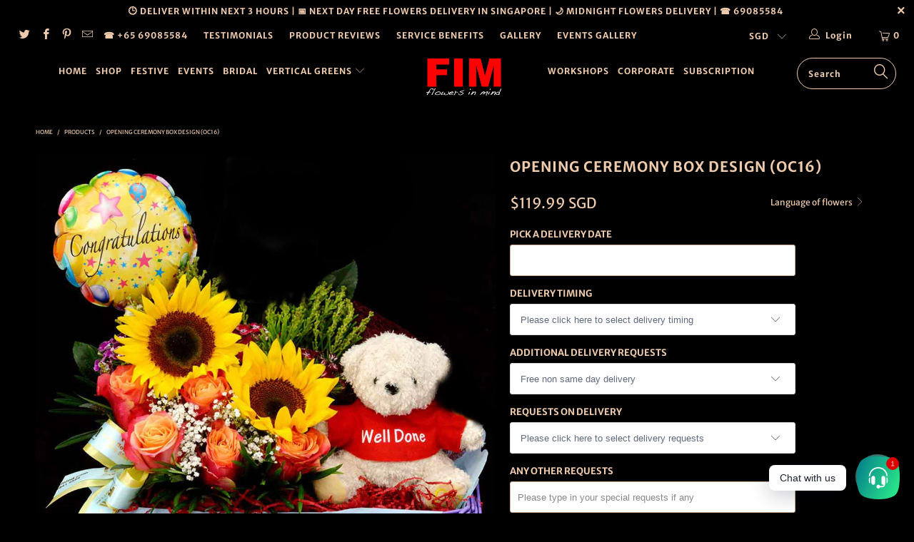

--- FILE ---
content_type: text/html; charset=utf-8
request_url: https://www.flowersinmind.com/products/opening-ceremony-box-design-oc16
body_size: 31002
content:


 <!DOCTYPE html>
<!--[if lt IE 7 ]><html class="ie ie6" lang="en"> <![endif]-->
<!--[if IE 7 ]><html class="ie ie7" lang="en"> <![endif]-->
<!--[if IE 8 ]><html class="ie ie8" lang="en"> <![endif]-->
<!--[if IE 9 ]><html class="ie ie9" lang="en"> <![endif]-->
<!--[if (gte IE 10)|!(IE)]><!--><html lang="en"> <!--<![endif]--> <head> <!-- Google tag (gtag.js) -->
<script async src="https://www.googletagmanager.com/gtag/js?id=G-3DGPV30GYS"></script>
<script>
  window.dataLayer = window.dataLayer || [];
  function gtag(){dataLayer.push(arguments);}
  gtag('js', new Date());

  gtag('config', 'G-3DGPV30GYS');
</script> <meta charset="utf-8"> <meta http-equiv="cleartype" content="on"> <meta name="robots" content="index,follow"> <!-- Custom Fonts --> <link href="//fonts.googleapis.com/css?family=.|Dancing+Script:light,normal,bold|Dancing+Script:light,normal,bold|Droid+Serif:light,normal,bold|Dancing+Script:light,normal,bold|Kreon:light,normal,bold" rel="stylesheet" type="text/css" /> <!-- Stylesheets for Turbo 4.0.2 --> <link href="//www.flowersinmind.com/cdn/shop/t/22/assets/styles.scss.css?v=146310365254355340981759252124" rel="stylesheet" type="text/css" media="all" /> <script>
      /*! lazysizes - v3.0.0 */
      !function(a,b){var c=b(a,a.document);a.lazySizes=c,"object"==typeof module&&module.exports&&(module.exports=c)}(window,function(a,b){"use strict";if(b.getElementsByClassName){var c,d=b.documentElement,e=a.Date,f=a.HTMLPictureElement,g="addEventListener",h="getAttribute",i=a[g],j=a.setTimeout,k=a.requestAnimationFrame||j,l=a.requestIdleCallback,m=/^picture$/i,n=["load","error","lazyincluded","_lazyloaded"],o={},p=Array.prototype.forEach,q=function(a,b){return o[b]||(o[b]=new RegExp("(\\s|^)"+b+"(\\s|$)")),o[b].test(a[h]("class")||"")&&o[b]},r=function(a,b){q(a,b)||a.setAttribute("class",(a[h]("class")||"").trim()+" "+b)},s=function(a,b){var c;(c=q(a,b))&&a.setAttribute("class",(a[h]("class")||"").replace(c," "))},t=function(a,b,c){var d=c?g:"removeEventListener";c&&t(a,b),n.forEach(function(c){a[d](c,b)})},u=function(a,c,d,e,f){var g=b.createEvent("CustomEvent");return g.initCustomEvent(c,!e,!f,d||{}),a.dispatchEvent(g),g},v=function(b,d){var e;!f&&(e=a.picturefill||c.pf)?e({reevaluate:!0,elements:[b]}):d&&d.src&&(b.src=d.src)},w=function(a,b){return(getComputedStyle(a,null)||{})[b]},x=function(a,b,d){for(d=d||a.offsetWidth;d<c.minSize&&b&&!a._lazysizesWidth;)d=b.offsetWidth,b=b.parentNode;return d},y=function(){var a,c,d=[],e=[],f=d,g=function(){var b=f;for(f=d.length?e:d,a=!0,c=!1;b.length;)b.shift()();a=!1},h=function(d,e){a&&!e?d.apply(this,arguments):(f.push(d),c||(c=!0,(b.hidden?j:k)(g)))};return h._lsFlush=g,h}(),z=function(a,b){return b?function(){y(a)}:function(){var b=this,c=arguments;y(function(){a.apply(b,c)})}},A=function(a){var b,c=0,d=125,f=666,g=f,h=function(){b=!1,c=e.now(),a()},i=l?function(){l(h,{timeout:g}),g!==f&&(g=f)}:z(function(){j(h)},!0);return function(a){var f;(a=a===!0)&&(g=44),b||(b=!0,f=d-(e.now()-c),0>f&&(f=0),a||9>f&&l?i():j(i,f))}},B=function(a){var b,c,d=99,f=function(){b=null,a()},g=function(){var a=e.now()-c;d>a?j(g,d-a):(l||f)(f)};return function(){c=e.now(),b||(b=j(g,d))}},C=function(){var f,k,l,n,o,x,C,E,F,G,H,I,J,K,L,M=/^img$/i,N=/^iframe$/i,O="onscroll"in a&&!/glebot/.test(navigator.userAgent),P=0,Q=0,R=0,S=-1,T=function(a){R--,a&&a.target&&t(a.target,T),(!a||0>R||!a.target)&&(R=0)},U=function(a,c){var e,f=a,g="hidden"==w(b.body,"visibility")||"hidden"!=w(a,"visibility");for(F-=c,I+=c,G-=c,H+=c;g&&(f=f.offsetParent)&&f!=b.body&&f!=d;)g=(w(f,"opacity")||1)>0,g&&"visible"!=w(f,"overflow")&&(e=f.getBoundingClientRect(),g=H>e.left&&G<e.right&&I>e.top-1&&F<e.bottom+1);return g},V=function(){var a,e,g,i,j,m,n,p,q;if((o=c.loadMode)&&8>R&&(a=f.length)){e=0,S++,null==K&&("expand"in c||(c.expand=d.clientHeight>500&&d.clientWidth>500?500:370),J=c.expand,K=J*c.expFactor),K>Q&&1>R&&S>2&&o>2&&!b.hidden?(Q=K,S=0):Q=o>1&&S>1&&6>R?J:P;for(;a>e;e++)if(f[e]&&!f[e]._lazyRace)if(O)if((p=f[e][h]("data-expand"))&&(m=1*p)||(m=Q),q!==m&&(C=innerWidth+m*L,E=innerHeight+m,n=-1*m,q=m),g=f[e].getBoundingClientRect(),(I=g.bottom)>=n&&(F=g.top)<=E&&(H=g.right)>=n*L&&(G=g.left)<=C&&(I||H||G||F)&&(l&&3>R&&!p&&(3>o||4>S)||U(f[e],m))){if(ba(f[e]),j=!0,R>9)break}else!j&&l&&!i&&4>R&&4>S&&o>2&&(k[0]||c.preloadAfterLoad)&&(k[0]||!p&&(I||H||G||F||"auto"!=f[e][h](c.sizesAttr)))&&(i=k[0]||f[e]);else ba(f[e]);i&&!j&&ba(i)}},W=A(V),X=function(a){r(a.target,c.loadedClass),s(a.target,c.loadingClass),t(a.target,Z)},Y=z(X),Z=function(a){Y({target:a.target})},$=function(a,b){try{a.contentWindow.location.replace(b)}catch(c){a.src=b}},_=function(a){var b,d,e=a[h](c.srcsetAttr);(b=c.customMedia[a[h]("data-media")||a[h]("media")])&&a.setAttribute("media",b),e&&a.setAttribute("srcset",e),b&&(d=a.parentNode,d.insertBefore(a.cloneNode(),a),d.removeChild(a))},aa=z(function(a,b,d,e,f){var g,i,k,l,o,q;(o=u(a,"lazybeforeunveil",b)).defaultPrevented||(e&&(d?r(a,c.autosizesClass):a.setAttribute("sizes",e)),i=a[h](c.srcsetAttr),g=a[h](c.srcAttr),f&&(k=a.parentNode,l=k&&m.test(k.nodeName||"")),q=b.firesLoad||"src"in a&&(i||g||l),o={target:a},q&&(t(a,T,!0),clearTimeout(n),n=j(T,2500),r(a,c.loadingClass),t(a,Z,!0)),l&&p.call(k.getElementsByTagName("source"),_),i?a.setAttribute("srcset",i):g&&!l&&(N.test(a.nodeName)?$(a,g):a.src=g),(i||l)&&v(a,{src:g})),a._lazyRace&&delete a._lazyRace,s(a,c.lazyClass),y(function(){(!q||a.complete&&a.naturalWidth>1)&&(q?T(o):R--,X(o))},!0)}),ba=function(a){var b,d=M.test(a.nodeName),e=d&&(a[h](c.sizesAttr)||a[h]("sizes")),f="auto"==e;(!f&&l||!d||!a.src&&!a.srcset||a.complete||q(a,c.errorClass))&&(b=u(a,"lazyunveilread").detail,f&&D.updateElem(a,!0,a.offsetWidth),a._lazyRace=!0,R++,aa(a,b,f,e,d))},ca=function(){if(!l){if(e.now()-x<999)return void j(ca,999);var a=B(function(){c.loadMode=3,W()});l=!0,c.loadMode=3,W(),i("scroll",function(){3==c.loadMode&&(c.loadMode=2),a()},!0)}};return{_:function(){x=e.now(),f=b.getElementsByClassName(c.lazyClass),k=b.getElementsByClassName(c.lazyClass+" "+c.preloadClass),L=c.hFac,i("scroll",W,!0),i("resize",W,!0),a.MutationObserver?new MutationObserver(W).observe(d,{childList:!0,subtree:!0,attributes:!0}):(d[g]("DOMNodeInserted",W,!0),d[g]("DOMAttrModified",W,!0),setInterval(W,999)),i("hashchange",W,!0),["focus","mouseover","click","load","transitionend","animationend","webkitAnimationEnd"].forEach(function(a){b[g](a,W,!0)}),/d$|^c/.test(b.readyState)?ca():(i("load",ca),b[g]("DOMContentLoaded",W),j(ca,2e4)),f.length?(V(),y._lsFlush()):W()},checkElems:W,unveil:ba}}(),D=function(){var a,d=z(function(a,b,c,d){var e,f,g;if(a._lazysizesWidth=d,d+="px",a.setAttribute("sizes",d),m.test(b.nodeName||""))for(e=b.getElementsByTagName("source"),f=0,g=e.length;g>f;f++)e[f].setAttribute("sizes",d);c.detail.dataAttr||v(a,c.detail)}),e=function(a,b,c){var e,f=a.parentNode;f&&(c=x(a,f,c),e=u(a,"lazybeforesizes",{width:c,dataAttr:!!b}),e.defaultPrevented||(c=e.detail.width,c&&c!==a._lazysizesWidth&&d(a,f,e,c)))},f=function(){var b,c=a.length;if(c)for(b=0;c>b;b++)e(a[b])},g=B(f);return{_:function(){a=b.getElementsByClassName(c.autosizesClass),i("resize",g)},checkElems:g,updateElem:e}}(),E=function(){E.i||(E.i=!0,D._(),C._())};return function(){var b,d={lazyClass:"lazyload",loadedClass:"lazyloaded",loadingClass:"lazyloading",preloadClass:"lazypreload",errorClass:"lazyerror",autosizesClass:"lazyautosizes",srcAttr:"data-src",srcsetAttr:"data-srcset",sizesAttr:"data-sizes",minSize:40,customMedia:{},init:!0,expFactor:1.5,hFac:.8,loadMode:2};c=a.lazySizesConfig||a.lazysizesConfig||{};for(b in d)b in c||(c[b]=d[b]);a.lazySizesConfig=c,j(function(){c.init&&E()})}(),{cfg:c,autoSizer:D,loader:C,init:E,uP:v,aC:r,rC:s,hC:q,fire:u,gW:x,rAF:y}}});</script> <title>Opening Ceremony Box Design (OC16) - FLOWERS IN MIND</title> <meta name="description" content="SG Grand Opening Flower Stand | From $100 | Same Day Delivery‎ |Shop Opening Flowers Singapore | Every new venture deserves to be celebrated in style! From modernistic to awe-inspiring, send out congratulatory wishes to your associates with our wide selection of exquisite Grand Opening flower stands." />
    

    

<meta name="author" content="FLOWERS IN MIND">
<meta property="og:url" content="https://www.flowersinmind.com/products/opening-ceremony-box-design-oc16">
<meta property="og:site_name" content="FLOWERS IN MIND"> <meta property="og:type" content="product"> <meta property="og:title" content="Opening Ceremony Box Design (OC16)"> <meta property="og:image" content="https://www.flowersinmind.com/cdn/shop/products/OC016_600x.jpg?v=1527752600"> <meta property="og:image:secure_url" content="https://www.flowersinmind.com/cdn/shop/products/OC016_600x.jpg?v=1527752600"> <meta property="og:price:amount" content="119.99"> <meta property="og:price:currency" content="SGD"> <meta property="og:description" content="SG Grand Opening Flower Stand | From $100 | Same Day Delivery‎ |Shop Opening Flowers Singapore | Every new venture deserves to be celebrated in style! From modernistic to awe-inspiring, send out congratulatory wishes to your associates with our wide selection of exquisite Grand Opening flower stands."> <meta name="twitter:site" content="@flowers_in_mind">

<meta name="twitter:card" content="summary"> <meta name="twitter:title" content="Opening Ceremony Box Design (OC16)"> <meta name="twitter:description" content="ITEMS INCLUDED FAQ ON PRODUCTS FAQ ON DELIVERY ITEM 1: Fresh flowers with fillers and foliage  ITEM 2: Message on card Q: HOW ARE THE FLOWERS PACKAGED? All flowers and gifts will be delivered beautifully presented in wraps finished with pretty ribbons. Your personal message will be laminated and sealed in an envelop or displayed on your gift hamper. Q: CAN I SEE THE FINAL PRODUCT BEFORE IT IS DELIVERED? We provide completed product photos for every item you ordered before delivery. This will be sent to your mobile via sms complete with delivery details tracking of your product. Q: CAN I INCLUDE A PERSONAL MESSAGE WITH MY ORDER? You can add your personal message with every gift by using the message field as shown below. Your message will be laminated and sealed in an envelop or displayed on your gift hamper"> <meta name="twitter:image" content="https://www.flowersinmind.com/cdn/shop/products/OC016_240x.jpg?v=1527752600"> <meta name="twitter:image:width" content="240"> <meta name="twitter:image:height" content="240"> <!-- Mobile Specific Metas --> <meta name="HandheldFriendly" content="True"> <meta name="MobileOptimized" content="320"> <meta name="viewport" content="width=device-width,initial-scale=1"> <meta name="theme-color" content="#000000"> <link rel="shortcut icon" type="image/x-icon" href="//www.flowersinmind.com/cdn/shop/files/favicon_1cd67155-970a-4e42-8db5-0c4dad60aa25_32x32.png?v=1613159147"> <link rel="canonical" href="https://www.flowersinmind.com/products/opening-ceremony-box-design-oc16" /> <script>window.performance && window.performance.mark && window.performance.mark('shopify.content_for_header.start');</script><meta name="google-site-verification" content="2Zzqyy6Xg11YXtxvzbL8YR4uhkG9LzFhHn5SDI3koNc">
<meta name="facebook-domain-verification" content="6ijk2uavf6lv1yfg7l8f0h1bwk5ls5">
<meta name="facebook-domain-verification" content="0x582mgfbo4gwnf5796joe4g5aahcb">
<meta name="facebook-domain-verification" content="1awrpu0m2ectviyi6vt5nqsv3fyxon">
<meta id="shopify-digital-wallet" name="shopify-digital-wallet" content="/8697984/digital_wallets/dialog">
<meta name="shopify-checkout-api-token" content="30340038a1a9ec825907d8cc94d89d12">
<link rel="alternate" type="application/json+oembed" href="https://www.flowersinmind.com/products/opening-ceremony-box-design-oc16.oembed">
<script async="async" src="/checkouts/internal/preloads.js?locale=en-SG"></script>
<link rel="preconnect" href="https://shop.app" crossorigin="anonymous">
<script async="async" src="https://shop.app/checkouts/internal/preloads.js?locale=en-SG&shop_id=8697984" crossorigin="anonymous"></script>
<script id="apple-pay-shop-capabilities" type="application/json">{"shopId":8697984,"countryCode":"SG","currencyCode":"SGD","merchantCapabilities":["supports3DS"],"merchantId":"gid:\/\/shopify\/Shop\/8697984","merchantName":"FLOWERS IN MIND","requiredBillingContactFields":["postalAddress","email","phone"],"requiredShippingContactFields":["postalAddress","email","phone"],"shippingType":"shipping","supportedNetworks":["visa","masterCard","amex"],"total":{"type":"pending","label":"FLOWERS IN MIND","amount":"1.00"},"shopifyPaymentsEnabled":true,"supportsSubscriptions":true}</script>
<script id="shopify-features" type="application/json">{"accessToken":"30340038a1a9ec825907d8cc94d89d12","betas":["rich-media-storefront-analytics"],"domain":"www.flowersinmind.com","predictiveSearch":true,"shopId":8697984,"locale":"en"}</script>
<script>var Shopify = Shopify || {};
Shopify.shop = "flowers-in-mind.myshopify.com";
Shopify.locale = "en";
Shopify.currency = {"active":"SGD","rate":"1.0"};
Shopify.country = "SG";
Shopify.theme = {"name":"turbo-PUBLISHED-2017-March-15-201-November-24-2018","id":35662954531,"schema_name":"Turbo","schema_version":"4.0.2","theme_store_id":null,"role":"main"};
Shopify.theme.handle = "null";
Shopify.theme.style = {"id":null,"handle":null};
Shopify.cdnHost = "www.flowersinmind.com/cdn";
Shopify.routes = Shopify.routes || {};
Shopify.routes.root = "/";</script>
<script type="module">!function(o){(o.Shopify=o.Shopify||{}).modules=!0}(window);</script>
<script>!function(o){function n(){var o=[];function n(){o.push(Array.prototype.slice.apply(arguments))}return n.q=o,n}var t=o.Shopify=o.Shopify||{};t.loadFeatures=n(),t.autoloadFeatures=n()}(window);</script>
<script>
  window.ShopifyPay = window.ShopifyPay || {};
  window.ShopifyPay.apiHost = "shop.app\/pay";
  window.ShopifyPay.redirectState = null;
</script>
<script id="shop-js-analytics" type="application/json">{"pageType":"product"}</script>
<script defer="defer" async type="module" src="//www.flowersinmind.com/cdn/shopifycloud/shop-js/modules/v2/client.init-shop-cart-sync_BT-GjEfc.en.esm.js"></script>
<script defer="defer" async type="module" src="//www.flowersinmind.com/cdn/shopifycloud/shop-js/modules/v2/chunk.common_D58fp_Oc.esm.js"></script>
<script defer="defer" async type="module" src="//www.flowersinmind.com/cdn/shopifycloud/shop-js/modules/v2/chunk.modal_xMitdFEc.esm.js"></script>
<script type="module">
  await import("//www.flowersinmind.com/cdn/shopifycloud/shop-js/modules/v2/client.init-shop-cart-sync_BT-GjEfc.en.esm.js");
await import("//www.flowersinmind.com/cdn/shopifycloud/shop-js/modules/v2/chunk.common_D58fp_Oc.esm.js");
await import("//www.flowersinmind.com/cdn/shopifycloud/shop-js/modules/v2/chunk.modal_xMitdFEc.esm.js");

  window.Shopify.SignInWithShop?.initShopCartSync?.({"fedCMEnabled":true,"windoidEnabled":true});

</script>
<script>
  window.Shopify = window.Shopify || {};
  if (!window.Shopify.featureAssets) window.Shopify.featureAssets = {};
  window.Shopify.featureAssets['shop-js'] = {"shop-cart-sync":["modules/v2/client.shop-cart-sync_DZOKe7Ll.en.esm.js","modules/v2/chunk.common_D58fp_Oc.esm.js","modules/v2/chunk.modal_xMitdFEc.esm.js"],"init-fed-cm":["modules/v2/client.init-fed-cm_B6oLuCjv.en.esm.js","modules/v2/chunk.common_D58fp_Oc.esm.js","modules/v2/chunk.modal_xMitdFEc.esm.js"],"shop-cash-offers":["modules/v2/client.shop-cash-offers_D2sdYoxE.en.esm.js","modules/v2/chunk.common_D58fp_Oc.esm.js","modules/v2/chunk.modal_xMitdFEc.esm.js"],"shop-login-button":["modules/v2/client.shop-login-button_QeVjl5Y3.en.esm.js","modules/v2/chunk.common_D58fp_Oc.esm.js","modules/v2/chunk.modal_xMitdFEc.esm.js"],"pay-button":["modules/v2/client.pay-button_DXTOsIq6.en.esm.js","modules/v2/chunk.common_D58fp_Oc.esm.js","modules/v2/chunk.modal_xMitdFEc.esm.js"],"shop-button":["modules/v2/client.shop-button_DQZHx9pm.en.esm.js","modules/v2/chunk.common_D58fp_Oc.esm.js","modules/v2/chunk.modal_xMitdFEc.esm.js"],"avatar":["modules/v2/client.avatar_BTnouDA3.en.esm.js"],"init-windoid":["modules/v2/client.init-windoid_CR1B-cfM.en.esm.js","modules/v2/chunk.common_D58fp_Oc.esm.js","modules/v2/chunk.modal_xMitdFEc.esm.js"],"init-shop-for-new-customer-accounts":["modules/v2/client.init-shop-for-new-customer-accounts_C_vY_xzh.en.esm.js","modules/v2/client.shop-login-button_QeVjl5Y3.en.esm.js","modules/v2/chunk.common_D58fp_Oc.esm.js","modules/v2/chunk.modal_xMitdFEc.esm.js"],"init-shop-email-lookup-coordinator":["modules/v2/client.init-shop-email-lookup-coordinator_BI7n9ZSv.en.esm.js","modules/v2/chunk.common_D58fp_Oc.esm.js","modules/v2/chunk.modal_xMitdFEc.esm.js"],"init-shop-cart-sync":["modules/v2/client.init-shop-cart-sync_BT-GjEfc.en.esm.js","modules/v2/chunk.common_D58fp_Oc.esm.js","modules/v2/chunk.modal_xMitdFEc.esm.js"],"shop-toast-manager":["modules/v2/client.shop-toast-manager_DiYdP3xc.en.esm.js","modules/v2/chunk.common_D58fp_Oc.esm.js","modules/v2/chunk.modal_xMitdFEc.esm.js"],"init-customer-accounts":["modules/v2/client.init-customer-accounts_D9ZNqS-Q.en.esm.js","modules/v2/client.shop-login-button_QeVjl5Y3.en.esm.js","modules/v2/chunk.common_D58fp_Oc.esm.js","modules/v2/chunk.modal_xMitdFEc.esm.js"],"init-customer-accounts-sign-up":["modules/v2/client.init-customer-accounts-sign-up_iGw4briv.en.esm.js","modules/v2/client.shop-login-button_QeVjl5Y3.en.esm.js","modules/v2/chunk.common_D58fp_Oc.esm.js","modules/v2/chunk.modal_xMitdFEc.esm.js"],"shop-follow-button":["modules/v2/client.shop-follow-button_CqMgW2wH.en.esm.js","modules/v2/chunk.common_D58fp_Oc.esm.js","modules/v2/chunk.modal_xMitdFEc.esm.js"],"checkout-modal":["modules/v2/client.checkout-modal_xHeaAweL.en.esm.js","modules/v2/chunk.common_D58fp_Oc.esm.js","modules/v2/chunk.modal_xMitdFEc.esm.js"],"shop-login":["modules/v2/client.shop-login_D91U-Q7h.en.esm.js","modules/v2/chunk.common_D58fp_Oc.esm.js","modules/v2/chunk.modal_xMitdFEc.esm.js"],"lead-capture":["modules/v2/client.lead-capture_BJmE1dJe.en.esm.js","modules/v2/chunk.common_D58fp_Oc.esm.js","modules/v2/chunk.modal_xMitdFEc.esm.js"],"payment-terms":["modules/v2/client.payment-terms_Ci9AEqFq.en.esm.js","modules/v2/chunk.common_D58fp_Oc.esm.js","modules/v2/chunk.modal_xMitdFEc.esm.js"]};
</script>
<script>(function() {
  var isLoaded = false;
  function asyncLoad() {
    if (isLoaded) return;
    isLoaded = true;
    var urls = ["\/\/code.tidio.co\/zxtytdo3uosecc5zobenppu4ebt4dfwi.js?shop=flowers-in-mind.myshopify.com","https:\/\/loox.io\/widget\/VJKXm86_l\/loox.js?shop=flowers-in-mind.myshopify.com","\/\/d1liekpayvooaz.cloudfront.net\/apps\/customizery\/customizery.js?shop=flowers-in-mind.myshopify.com","https:\/\/scripttags.jst.ai\/shopify_justuno_8697984_22249e00-61c8-11ea-b542-0762db65dcac.js?shop=flowers-in-mind.myshopify.com","https:\/\/cdn.shopify.com\/s\/files\/1\/0184\/4255\/1360\/files\/whatsapp.v5.min.js?v=1645163498\u0026shop=flowers-in-mind.myshopify.com","https:\/\/cdncozyantitheft.addons.business\/js\/script_tags\/flowers-in-mind\/AXk5mllj5GpdtlSLJHoVemcUVtUGoLQF.js?shop=flowers-in-mind.myshopify.com"];
    for (var i = 0; i <urls.length; i++) {
      var s = document.createElement('script');
      s.type = 'text/javascript';
      s.async = true;
      s.src = urls[i];
      var x = document.getElementsByTagName('script')[0];
      x.parentNode.insertBefore(s, x);
    }
  };
  if(window.attachEvent) {
    window.attachEvent('onload', asyncLoad);
  } else {
    window.addEventListener('load', asyncLoad, false);
  }
})();</script>
<script id="__st">var __st={"a":8697984,"offset":28800,"reqid":"9a18ee58-af0f-46c7-81e0-741ef4f3f05b-1769403460","pageurl":"www.flowersinmind.com\/products\/opening-ceremony-box-design-oc16","u":"1b397b6a31fa","p":"product","rtyp":"product","rid":223266734105};</script>
<script>window.ShopifyPaypalV4VisibilityTracking = true;</script>
<script id="captcha-bootstrap">!function(){'use strict';const t='contact',e='account',n='new_comment',o=[[t,t],['blogs',n],['comments',n],[t,'customer']],c=[[e,'customer_login'],[e,'guest_login'],[e,'recover_customer_password'],[e,'create_customer']],r=t=>t.map((([t,e])=>`form[action*='/${t}']:not([data-nocaptcha='true']) input[name='form_type'][value='${e}']`)).join(','),a=t=>()=>t?[...document.querySelectorAll(t)].map((t=>t.form)):[];function s(){const t=[...o],e=r(t);return a(e)}const i='password',u='form_key',d=['recaptcha-v3-token','g-recaptcha-response','h-captcha-response',i],f=()=>{try{return window.sessionStorage}catch{return}},m='__shopify_v',_=t=>t.elements[u];function p(t,e,n=!1){try{const o=window.sessionStorage,c=JSON.parse(o.getItem(e)),{data:r}=function(t){const{data:e,action:n}=t;return t[m]||n?{data:e,action:n}:{data:t,action:n}}(c);for(const[e,n]of Object.entries(r))t.elements[e]&&(t.elements[e].value=n);n&&o.removeItem(e)}catch(o){console.error('form repopulation failed',{error:o})}}const l='form_type',E='cptcha';function T(t){t.dataset[E]=!0}const w=window,h=w.document,L='Shopify',v='ce_forms',y='captcha';let A=!1;((t,e)=>{const n=(g='f06e6c50-85a8-45c8-87d0-21a2b65856fe',I='https://cdn.shopify.com/shopifycloud/storefront-forms-hcaptcha/ce_storefront_forms_captcha_hcaptcha.v1.5.2.iife.js',D={infoText:'Protected by hCaptcha',privacyText:'Privacy',termsText:'Terms'},(t,e,n)=>{const o=w[L][v],c=o.bindForm;if(c)return c(t,g,e,D).then(n);var r;o.q.push([[t,g,e,D],n]),r=I,A||(h.body.append(Object.assign(h.createElement('script'),{id:'captcha-provider',async:!0,src:r})),A=!0)});var g,I,D;w[L]=w[L]||{},w[L][v]=w[L][v]||{},w[L][v].q=[],w[L][y]=w[L][y]||{},w[L][y].protect=function(t,e){n(t,void 0,e),T(t)},Object.freeze(w[L][y]),function(t,e,n,w,h,L){const[v,y,A,g]=function(t,e,n){const i=e?o:[],u=t?c:[],d=[...i,...u],f=r(d),m=r(i),_=r(d.filter((([t,e])=>n.includes(e))));return[a(f),a(m),a(_),s()]}(w,h,L),I=t=>{const e=t.target;return e instanceof HTMLFormElement?e:e&&e.form},D=t=>v().includes(t);t.addEventListener('submit',(t=>{const e=I(t);if(!e)return;const n=D(e)&&!e.dataset.hcaptchaBound&&!e.dataset.recaptchaBound,o=_(e),c=g().includes(e)&&(!o||!o.value);(n||c)&&t.preventDefault(),c&&!n&&(function(t){try{if(!f())return;!function(t){const e=f();if(!e)return;const n=_(t);if(!n)return;const o=n.value;o&&e.removeItem(o)}(t);const e=Array.from(Array(32),(()=>Math.random().toString(36)[2])).join('');!function(t,e){_(t)||t.append(Object.assign(document.createElement('input'),{type:'hidden',name:u})),t.elements[u].value=e}(t,e),function(t,e){const n=f();if(!n)return;const o=[...t.querySelectorAll(`input[type='${i}']`)].map((({name:t})=>t)),c=[...d,...o],r={};for(const[a,s]of new FormData(t).entries())c.includes(a)||(r[a]=s);n.setItem(e,JSON.stringify({[m]:1,action:t.action,data:r}))}(t,e)}catch(e){console.error('failed to persist form',e)}}(e),e.submit())}));const S=(t,e)=>{t&&!t.dataset[E]&&(n(t,e.some((e=>e===t))),T(t))};for(const o of['focusin','change'])t.addEventListener(o,(t=>{const e=I(t);D(e)&&S(e,y())}));const B=e.get('form_key'),M=e.get(l),P=B&&M;t.addEventListener('DOMContentLoaded',(()=>{const t=y();if(P)for(const e of t)e.elements[l].value===M&&p(e,B);[...new Set([...A(),...v().filter((t=>'true'===t.dataset.shopifyCaptcha))])].forEach((e=>S(e,t)))}))}(h,new URLSearchParams(w.location.search),n,t,e,['guest_login'])})(!0,!0)}();</script>
<script integrity="sha256-4kQ18oKyAcykRKYeNunJcIwy7WH5gtpwJnB7kiuLZ1E=" data-source-attribution="shopify.loadfeatures" defer="defer" src="//www.flowersinmind.com/cdn/shopifycloud/storefront/assets/storefront/load_feature-a0a9edcb.js" crossorigin="anonymous"></script>
<script crossorigin="anonymous" defer="defer" src="//www.flowersinmind.com/cdn/shopifycloud/storefront/assets/shopify_pay/storefront-65b4c6d7.js?v=20250812"></script>
<script data-source-attribution="shopify.dynamic_checkout.dynamic.init">var Shopify=Shopify||{};Shopify.PaymentButton=Shopify.PaymentButton||{isStorefrontPortableWallets:!0,init:function(){window.Shopify.PaymentButton.init=function(){};var t=document.createElement("script");t.src="https://www.flowersinmind.com/cdn/shopifycloud/portable-wallets/latest/portable-wallets.en.js",t.type="module",document.head.appendChild(t)}};
</script>
<script data-source-attribution="shopify.dynamic_checkout.buyer_consent">
  function portableWalletsHideBuyerConsent(e){var t=document.getElementById("shopify-buyer-consent"),n=document.getElementById("shopify-subscription-policy-button");t&&n&&(t.classList.add("hidden"),t.setAttribute("aria-hidden","true"),n.removeEventListener("click",e))}function portableWalletsShowBuyerConsent(e){var t=document.getElementById("shopify-buyer-consent"),n=document.getElementById("shopify-subscription-policy-button");t&&n&&(t.classList.remove("hidden"),t.removeAttribute("aria-hidden"),n.addEventListener("click",e))}window.Shopify?.PaymentButton&&(window.Shopify.PaymentButton.hideBuyerConsent=portableWalletsHideBuyerConsent,window.Shopify.PaymentButton.showBuyerConsent=portableWalletsShowBuyerConsent);
</script>
<script data-source-attribution="shopify.dynamic_checkout.cart.bootstrap">document.addEventListener("DOMContentLoaded",(function(){function t(){return document.querySelector("shopify-accelerated-checkout-cart, shopify-accelerated-checkout")}if(t())Shopify.PaymentButton.init();else{new MutationObserver((function(e,n){t()&&(Shopify.PaymentButton.init(),n.disconnect())})).observe(document.body,{childList:!0,subtree:!0})}}));
</script>
<link id="shopify-accelerated-checkout-styles" rel="stylesheet" media="screen" href="https://www.flowersinmind.com/cdn/shopifycloud/portable-wallets/latest/accelerated-checkout-backwards-compat.css" crossorigin="anonymous">
<style id="shopify-accelerated-checkout-cart">
        #shopify-buyer-consent {
  margin-top: 1em;
  display: inline-block;
  width: 100%;
}

#shopify-buyer-consent.hidden {
  display: none;
}

#shopify-subscription-policy-button {
  background: none;
  border: none;
  padding: 0;
  text-decoration: underline;
  font-size: inherit;
  cursor: pointer;
}

#shopify-subscription-policy-button::before {
  box-shadow: none;
}

      </style>

<script>window.performance && window.performance.mark && window.performance.mark('shopify.content_for_header.end');</script>
  
	<script>var loox_global_hash = '1734175011434';</script><script>var loox_pop_active = true;var loox_pop_display = {"home_page":true,"product_page":true,"cart_page":true,"other_pages":true};</script><style>.loox-reviews-default { max-width: 1200px; margin: 0 auto; }.loox-rating .loox-icon { color:#ff0000; }
:root { --lxs-rating-icon-color: #ff0000; }</style> <script>
  window.Shoppad = window.Shoppad || {},
  window.Shoppad.apps = window.Shoppad.apps || {},
  window.Shoppad.apps.infiniteoptions = {
    ready: function() {

      function callback() {
        $('#infiniteoptions-container .datepicker').datepicker({
          inline: true,
          firstDay: 1,
          minDate: 1,
          beforeShowDay: function(date) {
  var array = [ "05-28-2023","05-29-2023","05-30-2023","02-14-2023","02-15-2023","02-16-2023","02-17-2023","02-18-2023","02-19-2023","01-04-2023","01-05-2023","01-03-2023","01-01-2023"];
  var string = jQuery.datepicker.formatDate('mm-dd-yy', date);
  return [array.indexOf(string) == -1];
},
          altField: '#infiniteoptions-container .datepicker input[type=text]',
          onSelect: function() {
            $('#infiniteoptions-container .ui-datepicker-inline').hide();
          }
        });

        $('#infiniteoptions-container .datepicker input[type=text]').change(function(){
          $('#infiniteoptions-container .datepicker').datepicker('setDate', $(this).val());
        });

        $('#infiniteoptions-container .datepicker').datepicker( "setDate", '' );

        $('#infiniteoptions-container .datepicker input[type=text]').attr('readonly','true');

        $('#infiniteoptions-container .ui-datepicker-inline').hide();

        $('#infiniteoptions-container .datepicker input[type=text]').on('click touchstart', function () {
              $('#infiniteoptions-container .ui-datepicker-inline').show();
        });
      }

      $(document).on('mouseup touchstart', function(e) {
        // If the target of the click isn't the container nor a descendant of the container.
        if (!$('#infiniteoptions-container .ui-datepicker-inline').is(e.target) && $('#infiniteoptions-container .ui-datepicker-inline').has(e.target).length === 0) {
          $('#infiniteoptions-container .ui-datepicker-inline').hide();
        }
      });

      if (window.jQuery.fn.datepicker) {
        callback();
      } else {
        var script = document.createElement('script');
        script.src = '//code.jquery.com/ui/1.10.2/jquery-ui.js';
        script.onload = callback;
        document.getElementsByTagName('head')[0].appendChild(script);
      }
    }
  };
</script>

<script src='//d1liekpayvooaz.cloudfront.net/apps/customizery/customizery.js?shop=flowers-in-mind.myshopify.com'></script>

<link href="//code.jquery.com/ui/1.9.2/themes/base/jquery-ui.css" rel="stylesheet" type="text/css" media="all" />
<script src="//ajax.googleapis.com/ajax/libs/jqueryui/1.9.2/jquery-ui.min.js" type="text/javascript" defer="defer"></script> <script src="https://huratips.com/scripts/script.php?id=[base64]" type="text/javascript"></script>
<meta name="ahrefs-site-verification" content="b98c485baf12e3079b9136b5db428ea49b6ea4116de5817fdbe756cc66a8cbfe">
<!-- BEGIN app block: shopify://apps/warnify-pro-warnings/blocks/main/b82106ea-6172-4ab0-814f-17df1cb2b18a --><!-- BEGIN app snippet: product -->
<script>    var Elspw = {        params: {            money_format: "\u003cspan class=money\u003e${{amount}} SGD\u003c\/span\u003e",            cart: {                "total_price" : 0,                "attributes": {},                "items" : [                ]            }        }    };    Elspw.params.product = {        "id": 223266734105,        "title": "Opening Ceremony Box Design (OC16)",        "handle": "opening-ceremony-box-design-oc16",        "tags": ["flowers"],        "variants":[{"id":1710051754009,"qty":-7 === null ? 999 : -7,"title":"Default Title","policy":"deny"}],        "collection_ids":[48926787]    };</script><!-- END app snippet --><!-- BEGIN app snippet: settings -->
  <script>    (function(){      Elspw.loadScript=function(a,b){var c=document.createElement("script");c.type="text/javascript",c.readyState?c.onreadystatechange=function(){"loaded"!=c.readyState&&"complete"!=c.readyState||(c.onreadystatechange=null,b())}:c.onload=function(){b()},c.src=a,document.getElementsByTagName("head")[0].appendChild(c)};      Elspw.config= {"enabled":true,"button":"form[action=\"/cart/add\"] [type=submit]","css":"","tag":"Els PW","alerts":[],"grid_enabled":1,"cdn":"https://s3.amazonaws.com/els-apps/product-warnings/","theme_app_extensions_enabled":1} ;    })(Elspw)  </script>  <script defer src="https://cdn.shopify.com/extensions/019b92bb-38ba-793e-9baf-3c5308a58e87/cli-20/assets/app.js"></script>

<script>
  Elspw.params.elsGeoScriptPath = "https://cdn.shopify.com/extensions/019b92bb-38ba-793e-9baf-3c5308a58e87/cli-20/assets/els.geo.js";
  Elspw.params.remodalScriptPath = "https://cdn.shopify.com/extensions/019b92bb-38ba-793e-9baf-3c5308a58e87/cli-20/assets/remodal.js";
  Elspw.params.cssPath = "https://cdn.shopify.com/extensions/019b92bb-38ba-793e-9baf-3c5308a58e87/cli-20/assets/app.css";
</script><!-- END app snippet --><!-- BEGIN app snippet: elspw-jsons -->



  <script type="application/json" id="elspw-product">
    
          {        "id": 223266734105,        "title": "Opening Ceremony Box Design (OC16)",        "handle": "opening-ceremony-box-design-oc16",        "tags": ["flowers"],        "variants":[{"id":1710051754009,"qty":-7,"title":"Default Title","policy":"deny"}],        "collection_ids":[48926787]      }    
  </script>



<!-- END app snippet -->


<!-- END app block --><link href="https://monorail-edge.shopifysvc.com" rel="dns-prefetch">
<script>(function(){if ("sendBeacon" in navigator && "performance" in window) {try {var session_token_from_headers = performance.getEntriesByType('navigation')[0].serverTiming.find(x => x.name == '_s').description;} catch {var session_token_from_headers = undefined;}var session_cookie_matches = document.cookie.match(/_shopify_s=([^;]*)/);var session_token_from_cookie = session_cookie_matches && session_cookie_matches.length === 2 ? session_cookie_matches[1] : "";var session_token = session_token_from_headers || session_token_from_cookie || "";function handle_abandonment_event(e) {var entries = performance.getEntries().filter(function(entry) {return /monorail-edge.shopifysvc.com/.test(entry.name);});if (!window.abandonment_tracked && entries.length === 0) {window.abandonment_tracked = true;var currentMs = Date.now();var navigation_start = performance.timing.navigationStart;var payload = {shop_id: 8697984,url: window.location.href,navigation_start,duration: currentMs - navigation_start,session_token,page_type: "product"};window.navigator.sendBeacon("https://monorail-edge.shopifysvc.com/v1/produce", JSON.stringify({schema_id: "online_store_buyer_site_abandonment/1.1",payload: payload,metadata: {event_created_at_ms: currentMs,event_sent_at_ms: currentMs}}));}}window.addEventListener('pagehide', handle_abandonment_event);}}());</script>
<script id="web-pixels-manager-setup">(function e(e,d,r,n,o){if(void 0===o&&(o={}),!Boolean(null===(a=null===(i=window.Shopify)||void 0===i?void 0:i.analytics)||void 0===a?void 0:a.replayQueue)){var i,a;window.Shopify=window.Shopify||{};var t=window.Shopify;t.analytics=t.analytics||{};var s=t.analytics;s.replayQueue=[],s.publish=function(e,d,r){return s.replayQueue.push([e,d,r]),!0};try{self.performance.mark("wpm:start")}catch(e){}var l=function(){var e={modern:/Edge?\/(1{2}[4-9]|1[2-9]\d|[2-9]\d{2}|\d{4,})\.\d+(\.\d+|)|Firefox\/(1{2}[4-9]|1[2-9]\d|[2-9]\d{2}|\d{4,})\.\d+(\.\d+|)|Chrom(ium|e)\/(9{2}|\d{3,})\.\d+(\.\d+|)|(Maci|X1{2}).+ Version\/(15\.\d+|(1[6-9]|[2-9]\d|\d{3,})\.\d+)([,.]\d+|)( \(\w+\)|)( Mobile\/\w+|) Safari\/|Chrome.+OPR\/(9{2}|\d{3,})\.\d+\.\d+|(CPU[ +]OS|iPhone[ +]OS|CPU[ +]iPhone|CPU IPhone OS|CPU iPad OS)[ +]+(15[._]\d+|(1[6-9]|[2-9]\d|\d{3,})[._]\d+)([._]\d+|)|Android:?[ /-](13[3-9]|1[4-9]\d|[2-9]\d{2}|\d{4,})(\.\d+|)(\.\d+|)|Android.+Firefox\/(13[5-9]|1[4-9]\d|[2-9]\d{2}|\d{4,})\.\d+(\.\d+|)|Android.+Chrom(ium|e)\/(13[3-9]|1[4-9]\d|[2-9]\d{2}|\d{4,})\.\d+(\.\d+|)|SamsungBrowser\/([2-9]\d|\d{3,})\.\d+/,legacy:/Edge?\/(1[6-9]|[2-9]\d|\d{3,})\.\d+(\.\d+|)|Firefox\/(5[4-9]|[6-9]\d|\d{3,})\.\d+(\.\d+|)|Chrom(ium|e)\/(5[1-9]|[6-9]\d|\d{3,})\.\d+(\.\d+|)([\d.]+$|.*Safari\/(?![\d.]+ Edge\/[\d.]+$))|(Maci|X1{2}).+ Version\/(10\.\d+|(1[1-9]|[2-9]\d|\d{3,})\.\d+)([,.]\d+|)( \(\w+\)|)( Mobile\/\w+|) Safari\/|Chrome.+OPR\/(3[89]|[4-9]\d|\d{3,})\.\d+\.\d+|(CPU[ +]OS|iPhone[ +]OS|CPU[ +]iPhone|CPU IPhone OS|CPU iPad OS)[ +]+(10[._]\d+|(1[1-9]|[2-9]\d|\d{3,})[._]\d+)([._]\d+|)|Android:?[ /-](13[3-9]|1[4-9]\d|[2-9]\d{2}|\d{4,})(\.\d+|)(\.\d+|)|Mobile Safari.+OPR\/([89]\d|\d{3,})\.\d+\.\d+|Android.+Firefox\/(13[5-9]|1[4-9]\d|[2-9]\d{2}|\d{4,})\.\d+(\.\d+|)|Android.+Chrom(ium|e)\/(13[3-9]|1[4-9]\d|[2-9]\d{2}|\d{4,})\.\d+(\.\d+|)|Android.+(UC? ?Browser|UCWEB|U3)[ /]?(15\.([5-9]|\d{2,})|(1[6-9]|[2-9]\d|\d{3,})\.\d+)\.\d+|SamsungBrowser\/(5\.\d+|([6-9]|\d{2,})\.\d+)|Android.+MQ{2}Browser\/(14(\.(9|\d{2,})|)|(1[5-9]|[2-9]\d|\d{3,})(\.\d+|))(\.\d+|)|K[Aa][Ii]OS\/(3\.\d+|([4-9]|\d{2,})\.\d+)(\.\d+|)/},d=e.modern,r=e.legacy,n=navigator.userAgent;return n.match(d)?"modern":n.match(r)?"legacy":"unknown"}(),u="modern"===l?"modern":"legacy",c=(null!=n?n:{modern:"",legacy:""})[u],f=function(e){return[e.baseUrl,"/wpm","/b",e.hashVersion,"modern"===e.buildTarget?"m":"l",".js"].join("")}({baseUrl:d,hashVersion:r,buildTarget:u}),m=function(e){var d=e.version,r=e.bundleTarget,n=e.surface,o=e.pageUrl,i=e.monorailEndpoint;return{emit:function(e){var a=e.status,t=e.errorMsg,s=(new Date).getTime(),l=JSON.stringify({metadata:{event_sent_at_ms:s},events:[{schema_id:"web_pixels_manager_load/3.1",payload:{version:d,bundle_target:r,page_url:o,status:a,surface:n,error_msg:t},metadata:{event_created_at_ms:s}}]});if(!i)return console&&console.warn&&console.warn("[Web Pixels Manager] No Monorail endpoint provided, skipping logging."),!1;try{return self.navigator.sendBeacon.bind(self.navigator)(i,l)}catch(e){}var u=new XMLHttpRequest;try{return u.open("POST",i,!0),u.setRequestHeader("Content-Type","text/plain"),u.send(l),!0}catch(e){return console&&console.warn&&console.warn("[Web Pixels Manager] Got an unhandled error while logging to Monorail."),!1}}}}({version:r,bundleTarget:l,surface:e.surface,pageUrl:self.location.href,monorailEndpoint:e.monorailEndpoint});try{o.browserTarget=l,function(e){var d=e.src,r=e.async,n=void 0===r||r,o=e.onload,i=e.onerror,a=e.sri,t=e.scriptDataAttributes,s=void 0===t?{}:t,l=document.createElement("script"),u=document.querySelector("head"),c=document.querySelector("body");if(l.async=n,l.src=d,a&&(l.integrity=a,l.crossOrigin="anonymous"),s)for(var f in s)if(Object.prototype.hasOwnProperty.call(s,f))try{l.dataset[f]=s[f]}catch(e){}if(o&&l.addEventListener("load",o),i&&l.addEventListener("error",i),u)u.appendChild(l);else{if(!c)throw new Error("Did not find a head or body element to append the script");c.appendChild(l)}}({src:f,async:!0,onload:function(){if(!function(){var e,d;return Boolean(null===(d=null===(e=window.Shopify)||void 0===e?void 0:e.analytics)||void 0===d?void 0:d.initialized)}()){var d=window.webPixelsManager.init(e)||void 0;if(d){var r=window.Shopify.analytics;r.replayQueue.forEach((function(e){var r=e[0],n=e[1],o=e[2];d.publishCustomEvent(r,n,o)})),r.replayQueue=[],r.publish=d.publishCustomEvent,r.visitor=d.visitor,r.initialized=!0}}},onerror:function(){return m.emit({status:"failed",errorMsg:"".concat(f," has failed to load")})},sri:function(e){var d=/^sha384-[A-Za-z0-9+/=]+$/;return"string"==typeof e&&d.test(e)}(c)?c:"",scriptDataAttributes:o}),m.emit({status:"loading"})}catch(e){m.emit({status:"failed",errorMsg:(null==e?void 0:e.message)||"Unknown error"})}}})({shopId: 8697984,storefrontBaseUrl: "https://www.flowersinmind.com",extensionsBaseUrl: "https://extensions.shopifycdn.com/cdn/shopifycloud/web-pixels-manager",monorailEndpoint: "https://monorail-edge.shopifysvc.com/unstable/produce_batch",surface: "storefront-renderer",enabledBetaFlags: ["2dca8a86"],webPixelsConfigList: [{"id":"819364138","configuration":"{\"config\":\"{\\\"google_tag_ids\\\":[\\\"AW-763353469\\\",\\\"GT-M348QL8\\\"],\\\"target_country\\\":\\\"SG\\\",\\\"gtag_events\\\":[{\\\"type\\\":\\\"begin_checkout\\\",\\\"action_label\\\":\\\"AW-763353469\\\/WTNwCMrviZUBEP2y_-sC\\\"},{\\\"type\\\":\\\"search\\\",\\\"action_label\\\":\\\"AW-763353469\\\/yAUWCM3viZUBEP2y_-sC\\\"},{\\\"type\\\":\\\"view_item\\\",\\\"action_label\\\":[\\\"AW-763353469\\\/HP7fCMTviZUBEP2y_-sC\\\",\\\"MC-C49PNXMG2E\\\"]},{\\\"type\\\":\\\"purchase\\\",\\\"action_label\\\":[\\\"AW-763353469\\\/UNLmCMHviZUBEP2y_-sC\\\",\\\"MC-C49PNXMG2E\\\"]},{\\\"type\\\":\\\"page_view\\\",\\\"action_label\\\":[\\\"AW-763353469\\\/Hf2KCL7viZUBEP2y_-sC\\\",\\\"MC-C49PNXMG2E\\\"]},{\\\"type\\\":\\\"add_payment_info\\\",\\\"action_label\\\":\\\"AW-763353469\\\/DeQqCNDviZUBEP2y_-sC\\\"},{\\\"type\\\":\\\"add_to_cart\\\",\\\"action_label\\\":\\\"AW-763353469\\\/Msn8CMfviZUBEP2y_-sC\\\"}],\\\"enable_monitoring_mode\\\":false}\"}","eventPayloadVersion":"v1","runtimeContext":"OPEN","scriptVersion":"b2a88bafab3e21179ed38636efcd8a93","type":"APP","apiClientId":1780363,"privacyPurposes":[],"dataSharingAdjustments":{"protectedCustomerApprovalScopes":["read_customer_address","read_customer_email","read_customer_name","read_customer_personal_data","read_customer_phone"]}},{"id":"418414890","configuration":"{\"pixel_id\":\"503152617402239\",\"pixel_type\":\"facebook_pixel\",\"metaapp_system_user_token\":\"-\"}","eventPayloadVersion":"v1","runtimeContext":"OPEN","scriptVersion":"ca16bc87fe92b6042fbaa3acc2fbdaa6","type":"APP","apiClientId":2329312,"privacyPurposes":["ANALYTICS","MARKETING","SALE_OF_DATA"],"dataSharingAdjustments":{"protectedCustomerApprovalScopes":["read_customer_address","read_customer_email","read_customer_name","read_customer_personal_data","read_customer_phone"]}},{"id":"shopify-app-pixel","configuration":"{}","eventPayloadVersion":"v1","runtimeContext":"STRICT","scriptVersion":"0450","apiClientId":"shopify-pixel","type":"APP","privacyPurposes":["ANALYTICS","MARKETING"]},{"id":"shopify-custom-pixel","eventPayloadVersion":"v1","runtimeContext":"LAX","scriptVersion":"0450","apiClientId":"shopify-pixel","type":"CUSTOM","privacyPurposes":["ANALYTICS","MARKETING"]}],isMerchantRequest: false,initData: {"shop":{"name":"FLOWERS IN MIND","paymentSettings":{"currencyCode":"SGD"},"myshopifyDomain":"flowers-in-mind.myshopify.com","countryCode":"SG","storefrontUrl":"https:\/\/www.flowersinmind.com"},"customer":null,"cart":null,"checkout":null,"productVariants":[{"price":{"amount":119.99,"currencyCode":"SGD"},"product":{"title":"Opening Ceremony Box Design (OC16)","vendor":"FIM","id":"223266734105","untranslatedTitle":"Opening Ceremony Box Design (OC16)","url":"\/products\/opening-ceremony-box-design-oc16","type":"OPENING"},"id":"1710051754009","image":{"src":"\/\/www.flowersinmind.com\/cdn\/shop\/products\/OC016.jpg?v=1527752600"},"sku":"OpeningCeremonDefaultTitle","title":"Default Title","untranslatedTitle":"Default Title"}],"purchasingCompany":null},},"https://www.flowersinmind.com/cdn","fcfee988w5aeb613cpc8e4bc33m6693e112",{"modern":"","legacy":""},{"shopId":"8697984","storefrontBaseUrl":"https:\/\/www.flowersinmind.com","extensionBaseUrl":"https:\/\/extensions.shopifycdn.com\/cdn\/shopifycloud\/web-pixels-manager","surface":"storefront-renderer","enabledBetaFlags":"[\"2dca8a86\"]","isMerchantRequest":"false","hashVersion":"fcfee988w5aeb613cpc8e4bc33m6693e112","publish":"custom","events":"[[\"page_viewed\",{}],[\"product_viewed\",{\"productVariant\":{\"price\":{\"amount\":119.99,\"currencyCode\":\"SGD\"},\"product\":{\"title\":\"Opening Ceremony Box Design (OC16)\",\"vendor\":\"FIM\",\"id\":\"223266734105\",\"untranslatedTitle\":\"Opening Ceremony Box Design (OC16)\",\"url\":\"\/products\/opening-ceremony-box-design-oc16\",\"type\":\"OPENING\"},\"id\":\"1710051754009\",\"image\":{\"src\":\"\/\/www.flowersinmind.com\/cdn\/shop\/products\/OC016.jpg?v=1527752600\"},\"sku\":\"OpeningCeremonDefaultTitle\",\"title\":\"Default Title\",\"untranslatedTitle\":\"Default Title\"}}]]"});</script><script>
  window.ShopifyAnalytics = window.ShopifyAnalytics || {};
  window.ShopifyAnalytics.meta = window.ShopifyAnalytics.meta || {};
  window.ShopifyAnalytics.meta.currency = 'SGD';
  var meta = {"product":{"id":223266734105,"gid":"gid:\/\/shopify\/Product\/223266734105","vendor":"FIM","type":"OPENING","handle":"opening-ceremony-box-design-oc16","variants":[{"id":1710051754009,"price":11999,"name":"Opening Ceremony Box Design (OC16)","public_title":null,"sku":"OpeningCeremonDefaultTitle"}],"remote":false},"page":{"pageType":"product","resourceType":"product","resourceId":223266734105,"requestId":"9a18ee58-af0f-46c7-81e0-741ef4f3f05b-1769403460"}};
  for (var attr in meta) {
    window.ShopifyAnalytics.meta[attr] = meta[attr];
  }
</script>
<script class="analytics">
  (function () {
    var customDocumentWrite = function(content) {
      var jquery = null;

      if (window.jQuery) {
        jquery = window.jQuery;
      } else if (window.Checkout && window.Checkout.$) {
        jquery = window.Checkout.$;
      }

      if (jquery) {
        jquery('body').append(content);
      }
    };

    var hasLoggedConversion = function(token) {
      if (token) {
        return document.cookie.indexOf('loggedConversion=' + token) !== -1;
      }
      return false;
    }

    var setCookieIfConversion = function(token) {
      if (token) {
        var twoMonthsFromNow = new Date(Date.now());
        twoMonthsFromNow.setMonth(twoMonthsFromNow.getMonth() + 2);

        document.cookie = 'loggedConversion=' + token + '; expires=' + twoMonthsFromNow;
      }
    }

    var trekkie = window.ShopifyAnalytics.lib = window.trekkie = window.trekkie || [];
    if (trekkie.integrations) {
      return;
    }
    trekkie.methods = [
      'identify',
      'page',
      'ready',
      'track',
      'trackForm',
      'trackLink'
    ];
    trekkie.factory = function(method) {
      return function() {
        var args = Array.prototype.slice.call(arguments);
        args.unshift(method);
        trekkie.push(args);
        return trekkie;
      };
    };
    for (var i = 0; i < trekkie.methods.length; i++) {
      var key = trekkie.methods[i];
      trekkie[key] = trekkie.factory(key);
    }
    trekkie.load = function(config) {
      trekkie.config = config || {};
      trekkie.config.initialDocumentCookie = document.cookie;
      var first = document.getElementsByTagName('script')[0];
      var script = document.createElement('script');
      script.type = 'text/javascript';
      script.onerror = function(e) {
        var scriptFallback = document.createElement('script');
        scriptFallback.type = 'text/javascript';
        scriptFallback.onerror = function(error) {
                var Monorail = {
      produce: function produce(monorailDomain, schemaId, payload) {
        var currentMs = new Date().getTime();
        var event = {
          schema_id: schemaId,
          payload: payload,
          metadata: {
            event_created_at_ms: currentMs,
            event_sent_at_ms: currentMs
          }
        };
        return Monorail.sendRequest("https://" + monorailDomain + "/v1/produce", JSON.stringify(event));
      },
      sendRequest: function sendRequest(endpointUrl, payload) {
        // Try the sendBeacon API
        if (window && window.navigator && typeof window.navigator.sendBeacon === 'function' && typeof window.Blob === 'function' && !Monorail.isIos12()) {
          var blobData = new window.Blob([payload], {
            type: 'text/plain'
          });

          if (window.navigator.sendBeacon(endpointUrl, blobData)) {
            return true;
          } // sendBeacon was not successful

        } // XHR beacon

        var xhr = new XMLHttpRequest();

        try {
          xhr.open('POST', endpointUrl);
          xhr.setRequestHeader('Content-Type', 'text/plain');
          xhr.send(payload);
        } catch (e) {
          console.log(e);
        }

        return false;
      },
      isIos12: function isIos12() {
        return window.navigator.userAgent.lastIndexOf('iPhone; CPU iPhone OS 12_') !== -1 || window.navigator.userAgent.lastIndexOf('iPad; CPU OS 12_') !== -1;
      }
    };
    Monorail.produce('monorail-edge.shopifysvc.com',
      'trekkie_storefront_load_errors/1.1',
      {shop_id: 8697984,
      theme_id: 35662954531,
      app_name: "storefront",
      context_url: window.location.href,
      source_url: "//www.flowersinmind.com/cdn/s/trekkie.storefront.8d95595f799fbf7e1d32231b9a28fd43b70c67d3.min.js"});

        };
        scriptFallback.async = true;
        scriptFallback.src = '//www.flowersinmind.com/cdn/s/trekkie.storefront.8d95595f799fbf7e1d32231b9a28fd43b70c67d3.min.js';
        first.parentNode.insertBefore(scriptFallback, first);
      };
      script.async = true;
      script.src = '//www.flowersinmind.com/cdn/s/trekkie.storefront.8d95595f799fbf7e1d32231b9a28fd43b70c67d3.min.js';
      first.parentNode.insertBefore(script, first);
    };
    trekkie.load(
      {"Trekkie":{"appName":"storefront","development":false,"defaultAttributes":{"shopId":8697984,"isMerchantRequest":null,"themeId":35662954531,"themeCityHash":"14708244640199950134","contentLanguage":"en","currency":"SGD","eventMetadataId":"89c3e49d-201c-4781-a7f3-933c8c619343"},"isServerSideCookieWritingEnabled":true,"monorailRegion":"shop_domain","enabledBetaFlags":["65f19447"]},"Session Attribution":{},"S2S":{"facebookCapiEnabled":false,"source":"trekkie-storefront-renderer","apiClientId":580111}}
    );

    var loaded = false;
    trekkie.ready(function() {
      if (loaded) return;
      loaded = true;

      window.ShopifyAnalytics.lib = window.trekkie;

      var originalDocumentWrite = document.write;
      document.write = customDocumentWrite;
      try { window.ShopifyAnalytics.merchantGoogleAnalytics.call(this); } catch(error) {};
      document.write = originalDocumentWrite;

      window.ShopifyAnalytics.lib.page(null,{"pageType":"product","resourceType":"product","resourceId":223266734105,"requestId":"9a18ee58-af0f-46c7-81e0-741ef4f3f05b-1769403460","shopifyEmitted":true});

      var match = window.location.pathname.match(/checkouts\/(.+)\/(thank_you|post_purchase)/)
      var token = match? match[1]: undefined;
      if (!hasLoggedConversion(token)) {
        setCookieIfConversion(token);
        window.ShopifyAnalytics.lib.track("Viewed Product",{"currency":"SGD","variantId":1710051754009,"productId":223266734105,"productGid":"gid:\/\/shopify\/Product\/223266734105","name":"Opening Ceremony Box Design (OC16)","price":"119.99","sku":"OpeningCeremonDefaultTitle","brand":"FIM","variant":null,"category":"OPENING","nonInteraction":true,"remote":false},undefined,undefined,{"shopifyEmitted":true});
      window.ShopifyAnalytics.lib.track("monorail:\/\/trekkie_storefront_viewed_product\/1.1",{"currency":"SGD","variantId":1710051754009,"productId":223266734105,"productGid":"gid:\/\/shopify\/Product\/223266734105","name":"Opening Ceremony Box Design (OC16)","price":"119.99","sku":"OpeningCeremonDefaultTitle","brand":"FIM","variant":null,"category":"OPENING","nonInteraction":true,"remote":false,"referer":"https:\/\/www.flowersinmind.com\/products\/opening-ceremony-box-design-oc16"});
      }
    });


        var eventsListenerScript = document.createElement('script');
        eventsListenerScript.async = true;
        eventsListenerScript.src = "//www.flowersinmind.com/cdn/shopifycloud/storefront/assets/shop_events_listener-3da45d37.js";
        document.getElementsByTagName('head')[0].appendChild(eventsListenerScript);

})();</script>
  <script>
  if (!window.ga || (window.ga && typeof window.ga !== 'function')) {
    window.ga = function ga() {
      (window.ga.q = window.ga.q || []).push(arguments);
      if (window.Shopify && window.Shopify.analytics && typeof window.Shopify.analytics.publish === 'function') {
        window.Shopify.analytics.publish("ga_stub_called", {}, {sendTo: "google_osp_migration"});
      }
      console.error("Shopify's Google Analytics stub called with:", Array.from(arguments), "\nSee https://help.shopify.com/manual/promoting-marketing/pixels/pixel-migration#google for more information.");
    };
    if (window.Shopify && window.Shopify.analytics && typeof window.Shopify.analytics.publish === 'function') {
      window.Shopify.analytics.publish("ga_stub_initialized", {}, {sendTo: "google_osp_migration"});
    }
  }
</script>
<script
  defer
  src="https://www.flowersinmind.com/cdn/shopifycloud/perf-kit/shopify-perf-kit-3.0.4.min.js"
  data-application="storefront-renderer"
  data-shop-id="8697984"
  data-render-region="gcp-us-east1"
  data-page-type="product"
  data-theme-instance-id="35662954531"
  data-theme-name="Turbo"
  data-theme-version="4.0.2"
  data-monorail-region="shop_domain"
  data-resource-timing-sampling-rate="10"
  data-shs="true"
  data-shs-beacon="true"
  data-shs-export-with-fetch="true"
  data-shs-logs-sample-rate="1"
  data-shs-beacon-endpoint="https://www.flowersinmind.com/api/collect"
></script>
</head> <noscript> <style>
      .product_section .product_form {
        opacity: 1;
      }

      .multi_select,
      form .select {
        display: block !important;
      }</style></noscript> <body class="product"
    data-money-format="<span class=money>${{amount}} SGD</span>" data-shop-url="https://www.flowersinmind.com"> <div id="shopify-section-header" class="shopify-section header-section">


<header id="header" class="mobile_nav-fixed--true"> <div class="promo_banner"> <div class="promo_banner__content"> <p>🕒 Deliver within next 3 hours | 📅 Next Day Free Flowers Delivery in Singapore | 🌙 Midnight Flowers Delivery | ☎️ 69085584 </p></div> <div class="promo_banner-close"></div></div> <div class="top_bar clearfix"> <a class="mobile_nav dropdown_link" data-dropdown-rel="menu" data-no-instant="true"> <div> <span></span> <span></span> <span></span> <span></span></div> <span class="menu_title">Menu</span></a> <a href="https://www.flowersinmind.com" title="FLOWERS IN MIND" class="mobile_logo logo"> <img src="//www.flowersinmind.com/cdn/shop/files/logo100_100_410x.png?v=1613161702" alt="FLOWERS IN MIND" /></a> <div class="top_bar--right"> <a href="/search" class="icon-search dropdown_link" title="Search" data-dropdown-rel="search"></a> <div class="cart_container"> <a href="/cart" class="icon-cart mini_cart dropdown_link" title="Cart" data-no-instant> <span class="cart_count">0</span></a></div></div></div> <div class="dropdown_container center" data-dropdown="search"> <div class="dropdown"> <form action="/search" class="header_search_form"> <span class="icon-search search-submit"></span> <input type="text" name="q" placeholder="Search" autocapitalize="off" autocomplete="off" autocorrect="off" class="search-terms" /></form></div></div> <div class="dropdown_container" data-dropdown="menu"> <div class="dropdown"> <ul class="menu" id="mobile_menu"> <li data-mobile-dropdown-rel="home"> <a data-no-instant href="/" class="parent-link--false">
          HOME</a></li> <li data-mobile-dropdown-rel="shop"> <a data-no-instant href="/pages/all-collections" class="parent-link--true">
          SHOP</a></li> <li data-mobile-dropdown-rel="festive"> <a data-no-instant href="/pages/special-occasions" class="parent-link--true">
          FESTIVE</a></li> <li data-mobile-dropdown-rel="events"> <a data-no-instant href="/pages/event-decoration" class="parent-link--true">
          EVENTS</a></li> <li data-mobile-dropdown-rel="bridal"> <a data-no-instant href="/pages/bridal-event-decorations" class="parent-link--true">
          BRIDAL</a></li> <li data-mobile-dropdown-rel="vertical-greens" class="sublink"> <a data-no-instant href="/pages/green-wall-gallery" class="parent-link--true">
          VERTICAL GREENS <span class="right icon-down-arrow"></span></a> <ul> <li><a href="/pages/flowerwall-greenwall">FLOWER WALL</a></li> <li><a href="/pages/vertical-green-wall">VERTICAL GREEN WALL</a></li></ul></li> <li data-mobile-dropdown-rel="workshops"> <a data-no-instant href="/pages/classes" class="parent-link--true">
          WORKSHOPS</a></li> <li data-mobile-dropdown-rel="corporate"> <a data-no-instant href="/pages/corporate-order-form" class="parent-link--true">
          CORPORATE</a></li> <li data-mobile-dropdown-rel="subscription"> <a data-no-instant href="/collections/contract-flowers" class="parent-link--true">
          SUBSCRIPTION</a></li> <li data-mobile-dropdown-rel="testimonials"> <a data-no-instant href="/pages/customer-review-all-2" class="parent-link--true">
          TESTIMONIALS</a></li> <li data-mobile-dropdown-rel="product-reviews"> <a data-no-instant href="/pages/product-reviews" class="parent-link--true">
          PRODUCT REVIEWS</a></li> <li data-mobile-dropdown-rel="service-benefits"> <a data-no-instant href="/pages/servicebenefits" class="parent-link--true">
          SERVICE BENEFITS</a></li> <li data-mobile-dropdown-rel="gallery"> <a data-no-instant href="/pages/our-collaborative-sales-gallery" class="parent-link--true">
          GALLERY</a></li> <li data-mobile-dropdown-rel="events-gallery"> <a data-no-instant href="/pages/events_gallery" class="parent-link--true">
          EVENTS GALLERY</a></li> <li><a href="tel:+☎️6569085584">☎️ +65 69085584</a></li> <li data-no-instant> <a href="/account/login" id="customer_login_link">Login</a></li> <li> <select class="currencies" name="currencies" data-default-shop-currency="SGD"> <option value="SGD" selected="selected">SGD</option> <option value="AED">AED</option> <option value="AUD">AUD</option> <option value="BDT">BDT</option> <option value="BND">BND</option> <option value="CAD">CAD</option> <option value="CHF">CHF</option> <option value="CNY">CNY</option> <option value="CZK">CZK</option> <option value="EUR">EUR</option> <option value="GBP">GBP</option> <option value="HKD">HKD</option> <option value="IDR">IDR</option> <option value="JPY">JPY</option> <option value="KES">KES</option> <option value="USD">USD</option> <option value="CAD">CAD</option> <option value="EUR">EUR</option> <option value="JPY">JPY</option>
    
  
</select></li></ul></div></div>
</header>




<header class=" "> <div class="header  header-fixed--true "> <div class="promo_banner"> <div class="promo_banner__content"> <p>🕒 Deliver within next 3 hours | 📅 Next Day Free Flowers Delivery in Singapore | 🌙 Midnight Flowers Delivery | ☎️ 69085584 </p></div> <div class="promo_banner-close"></div></div> <div class="top_bar clearfix"> <ul class="social_icons"> <li><a href="https://twitter.com/flowers_in_mind" title="FLOWERS IN MIND on Twitter" rel="me" target="_blank" class="icon-twitter"></a></li> <li><a href="https://www.facebook.com/flowersinmind/" title="FLOWERS IN MIND on Facebook" rel="me" target="_blank" class="icon-facebook"></a></li> <li><a href="https://www.pinterest.com/flowersinmind/" title="FLOWERS IN MIND on Pinterest" rel="me" target="_blank" class="icon-pinterest"></a></li> <li><a href="mailto:support@flowersinmind.com" title="Email FLOWERS IN MIND" target="_blank" class="icon-mail"></a></li>
  
</ul> <ul class="menu left"> <li><a href="tel:+☎️6569085584">☎️ +65 69085584</a></li> <li><a href="/pages/customer-review-all-2">TESTIMONIALS</a></li> <li><a href="/pages/product-reviews">PRODUCT REVIEWS</a></li> <li><a href="/pages/servicebenefits">SERVICE BENEFITS</a></li> <li><a href="/pages/our-collaborative-sales-gallery">GALLERY</a></li> <li><a href="/pages/events_gallery">EVENTS GALLERY</a></li></ul> <div class="cart_container"> <a href="/cart" class="icon-cart mini_cart dropdown_link" data-no-instant> <span class="cart_count">0</span></a> <div class="cart_content animated fadeIn"> <div class="js-empty-cart__message "> <p class="empty_cart">Your Cart is Empty</p></div> <form action="/checkout" method="post" data-money-format="<span class=money>${{amount}} SGD</span>" data-shop-currency="SGD" data-shop-name="FLOWERS IN MIND" class="js-cart_content__form hidden"> <a class="cart_content__continue-shopping secondary_button">
                  Continue Shopping</a> <ul class="cart_items js-cart_items clearfix"></ul> <hr /> <ul> <li class="cart_subtotal js-cart_subtotal"> <span class="right"> <span class="money"><span class=money>$0.00 SGD</span></span></span> <span>Subtotal</span></li> <li> <button type="submit" class="action_button add_to_cart"><span class="icon-lock"></span>Go to cart</button></li></ul></form></div></div> <ul class="menu right"> <li> <select class="currencies" name="currencies" data-default-shop-currency="SGD"> <option value="SGD" selected="selected">SGD</option> <option value="AED">AED</option> <option value="AUD">AUD</option> <option value="BDT">BDT</option> <option value="BND">BND</option> <option value="CAD">CAD</option> <option value="CHF">CHF</option> <option value="CNY">CNY</option> <option value="CZK">CZK</option> <option value="EUR">EUR</option> <option value="GBP">GBP</option> <option value="HKD">HKD</option> <option value="IDR">IDR</option> <option value="JPY">JPY</option> <option value="KES">KES</option> <option value="USD">USD</option> <option value="CAD">CAD</option> <option value="EUR">EUR</option> <option value="JPY">JPY</option>
    
  
</select></li> <li> <a href="/account" class="icon-user" title="My Account "> <span>Login</span></a></li></ul></div> <div class="main_nav_wrapper"> <div class="main_nav clearfix menu-position--inline logo-align--center"> <div class="nav"> <ul class="menu align_right clearfix"> <li><a href="/" class="  top_link " data-dropdown-rel="home">HOME</a></li> <li><a href="/pages/all-collections" class="  top_link " data-dropdown-rel="shop">SHOP</a></li> <li><a href="/pages/special-occasions" class="  top_link " data-dropdown-rel="festive">FESTIVE</a></li> <li><a href="/pages/event-decoration" class="  top_link " data-dropdown-rel="events">EVENTS</a></li> <li><a href="/pages/bridal-event-decorations" class="  top_link " data-dropdown-rel="bridal">BRIDAL</a></li> <li><a href="/pages/green-wall-gallery" class=" dropdown_link" data-dropdown-rel="vertical-greens">VERTICAL GREENS <span class="icon-down-arrow"></span></a></li></ul></div> <div class="logo text-align--center"> <a href="https://www.flowersinmind.com" title="FLOWERS IN MIND"> <img src="//www.flowersinmind.com/cdn/shop/files/logo100_100_410x.png?v=1613161702" class="primary_logo" alt="FLOWERS IN MIND" /></a></div> <div class="nav"> <ul class="menu align_left clearfix"> <li><a href="/pages/classes" class="  top_link " data-dropdown-rel="workshops">WORKSHOPS</a></li> <li><a href="/pages/corporate-order-form" class="  top_link " data-dropdown-rel="corporate">CORPORATE</a></li> <li><a href="/collections/contract-flowers" class="  top_link " data-dropdown-rel="subscription">SUBSCRIPTION</a></li> <li class="search_container" data-autocomplete-true> <form action="/search" class="search_form"> <span class="icon-search search-submit"></span> <input type="text" name="q" placeholder="Search" value="" autocapitalize="off" autocomplete="off" autocorrect="off" /></form></li> <li class="search_link"> <a href="/search" class="icon-search dropdown_link" title="Search" data-dropdown-rel="search"></a></li></ul></div> <div class="dropdown_container center" data-dropdown="search"> <div class="dropdown" data-autocomplete-true> <form action="/search" class="header_search_form"> <span class="icon-search search-submit"></span> <input type="text" name="q" placeholder="Search" autocapitalize="off" autocomplete="off" autocorrect="off" class="search-terms" /></form></div></div> <div class="dropdown_container" data-dropdown="vertical-greens"> <div class="dropdown menu"> <div class="dropdown_content dropdown_narrow"> <div class="dropdown_column"> <ul class="dropdown_item"> <li> <a href="/pages/flowerwall-greenwall">FLOWER WALL</a></li></ul></div> <div class="dropdown_column"> <ul class="dropdown_item"> <li> <a href="/pages/vertical-green-wall">VERTICAL GREEN WALL</a></li></ul></div></div></div></div></div></div></div>
</header>

<style>
  .main_nav div.logo a {
    padding-top: 12px;
    padding-bottom: 12px;
  }

  div.logo img {
    max-width: 105px;
  }

  .nav {
    
      width: 42%;
      float: left;
    
  }

  
    .nav ul.menu {
      padding-top: 8px;
      padding-bottom: 8px;
    }

    .sticky_nav ul.menu, .sticky_nav .mini_cart {
      padding-top: 4px;
      padding-bottom: 4px;
    }
  

  

  
    body {
      overscroll-behavior-y: none;
    }
  

</style>


</div> <div class="mega-menu-container"></div>

    

      


<div id="shopify-section-product-template" class="shopify-section product-template">

<a name="pagecontent" id="pagecontent"></a>

<div class="container main content product-name--opening-ceremony-box-design-oc16"> <div class="sixteen columns"> <div class="clearfix breadcrumb-collection"> <div class="breadcrumb_text" itemscope itemtype="http://schema.org/BreadcrumbList"> <span itemprop="itemListElement" itemscope itemtype="http://schema.org/ListItem"> <a href="https://www.flowersinmind.com" title="FLOWERS IN MIND" itemprop="item" class="breadcrumb_link"> <span itemprop="name">Home</span></a> <meta itemprop="position" content="1" /></span> <span class="breadcrumb-divider">/</span> <span itemprop="itemListElement" itemscope itemtype="http://schema.org/ListItem"> <a href="/collections/all" title="Products" itemprop="item" class="breadcrumb_link"> <span itemprop="name">Products</span> <meta itemprop="position" content="2" /></a></span> <span class="breadcrumb-divider">/</span> <span itemprop="itemListElement" itemscope itemtype="http://schema.org/ListItem"> <a href="/products/opening-ceremony-box-design-oc16" itemprop="item" class="breadcrumb_link"> <span itemprop="name">Opening Ceremony Box Design (OC16)</span> <meta itemprop="position" content="3" /></a></span></div></div></div> <div class="product clearfix"> <div class="sixteen columns"> <div  class="product-223266734105"
          data-free-text="Free"
          > <div class="section product_section clearfix js-product_section " itemscope itemtype="http://schema.org/Product" data-rv-handle="opening-ceremony-box-design-oc16"> <div class="nine columns medium-down--one-whole alpha">
          
  
  

<div class="gallery-wrap js-product-page-gallery clearfix
            gallery-arrows--false
             bottom-thumbnails 
            "> <div class="product_gallery product-223266734105-gallery
              
               single-image 
              transparentBackground--true
              slideshow_animation--slide
              popup-enabled--true"
      data-zoom="true"
      data-autoplay="false"> <div class="gallery-cell" data-thumb="" data-title="Opening Ceremony Box Design (OC16) - Flowers-In-Mind" data-image-height="997px" data-image-width="1024px"> <a href="//www.flowersinmind.com/cdn/shop/products/OC016_2000x.jpg?v=1527752600" class="lightbox" rel="gallery" data-fancybox-group="gallery" data-lightbox-zoom="true" > <div class="image__container" style="max-width: 1024px"> <img  src="//www.flowersinmind.com/cdn/shop/products/OC016_100x.jpg?v=1527752600"
                      alt="Opening Ceremony Box Design (OC16) - Flowers-In-Mind"
                      class=" lazyload blur-up"
                      data-index="0"
                      data-image-id="1222740869145"
                      data-sizes="100vw"
                      data-src="//www.flowersinmind.com/cdn/shop/products/OC016_2000x.jpg?v=1527752600"
                      srcset=" //www.flowersinmind.com/cdn/shop/products/OC016_200x.jpg?v=1527752600 200w,
                                    //www.flowersinmind.com/cdn/shop/products/OC016_400x.jpg?v=1527752600 400w,
                                    //www.flowersinmind.com/cdn/shop/products/OC016_600x.jpg?v=1527752600 600w,
                                    //www.flowersinmind.com/cdn/shop/products/OC016_800x.jpg?v=1527752600 800w,
                                    //www.flowersinmind.com/cdn/shop/products/OC016_1200x.jpg?v=1527752600 1200w,
                                    //www.flowersinmind.com/cdn/shop/products/OC016_2000x.jpg?v=1527752600 2000w"
                       /></div></a></div></div>
  
    
  
</div> <div class="description" itemprop="description"> <ul class="tabs">
<li><a class="active" href="#tab1">ITEMS INCLUDED</a></li>
<li><a href="#tab2">FAQ ON PRODUCTS</a></li>
<li><a href="#tab3">FAQ ON DELIVERY</a></li>
</ul>
<ul class="tabs-content">
<li class="active" id="tab1">
<ul>
<li>ITEM 1: Fresh flowers with fillers and foliage </li>
<li>ITEM 2: Message on card</li>
</ul>
</li>
<li id="tab2">Q: HOW ARE THE FLOWERS PACKAGED?
<p><em>All flowers and gifts will be delivered beautifully presented in wraps finished with pretty ribbons. Your personal message will be laminated and sealed in an envelop or displayed on your gift hamper.</em></p>
Q: CAN I SEE THE FINAL PRODUCT BEFORE IT IS DELIVERED?
<p><em>We provide completed product photos for every item you ordered before delivery. This will be sent to your mobile via sms complete with delivery details tracking of your product.</em></p>
Q: CAN I INCLUDE A PERSONAL MESSAGE WITH MY ORDER?
<p style="text-align: left;"><em>You can add your personal message with every gift by using the message field as shown below. Your message will be laminated and sealed in an envelop or displayed on your gift hamper</em></p>
</li>
<li id="tab3">Q: WHAT ARE THE DELIVERY CHARGES?
<p><em>Delivery to any locations in Singapore or in Sentosa is free. There are no extra charges for delivery to airports, hotels, offices or high security areas. All orders can be delivered within 6 hours upon completion of your order. We do cater for urgent delivery within 3 hours of your order for an extra charge of SGD$30 and urgent delivery within 3-6 hours of your order for an extra charge of SGD$20.</em></p>
Q: CAN I SPECIFY A TIME FOR DELIVERY?
<p><em>Yes! Our system allows hourly timeframe booking for your delivery. If you need your delivery to be made at a specific timing, do make a note in the special request section on the next page and we will accede to your request.</em></p>
Q: CAN I ARRANGE FOR SPECIAL REQUESTS DURING DELIVERY?
<p><em>Yes! Our delivery team are trained with a common aim to keep customer's satisfaction at heart thus we will coordinate with any requests made to make the delivery surprise a possible one.</em></p>
Q: CAN I TRACK MY DELIVERY?
<p><em>We provide full tracking information from the time your ordered product is on the way to the exact timing it will be arriving through our SMS system. You will receive an email with the signed delivery order when your recipient receives the product.</em></p>
</li>
</ul></div></div> <div class="seven columns medium-down--one-whole  omega"> <h1 class="product_name" itemprop="name">Opening Ceremony Box Design (OC16)</h1> <div class="feature_divider"></div> <a href="#size-chart" class="size_chart" data-remodal-target="size-chart" data-no-instant>Language of flowers <span class="icon-right-arrow"></span></a> <p class="modal_price" itemprop="offers" itemscope itemtype="http://schema.org/Offer"> <meta itemprop="priceCurrency" content="SGD" /> <meta itemprop="seller" content="FLOWERS IN MIND" /> <link itemprop="availability" href="http://schema.org/InStock"> <meta itemprop="itemCondition" itemtype="http://schema.org/OfferItemCondition" content="http://schema.org/NewCondition"/> <span class="sold_out"></span> <span itemprop="price" content="119.99" class=""> <span class="current_price "> <span class="money"><span class=money>$119.99 SGD</span></span></span></span> <span class="was_price"></span> <span class="sale savings"></span></p> <div class="notify_form notify-form-223266734105" id="notify-form-223266734105" style="display:none"> <p class="message"></p> <form method="post" action="/contact#notify_me" id="notify_me" accept-charset="UTF-8" class="contact-form"><input type="hidden" name="form_type" value="contact" /><input type="hidden" name="utf8" value="✓" /> <p> <label aria-hidden="true" class="visuallyhidden" for="contact[email]">Translation missing: en.products.notify_form.description:</label> <p>Notify me when this product is available:</p> <input required type="email" class="notify_email" name="contact[email]" id="contact[email]" placeholder="Enter your email address..." value="" /> <input type="hidden" name="challenge" value="false" /> <input type="hidden" name="contact[body]" class="notify_form_message" data-body="Please notify me when Opening Ceremony Box Design (OC16) becomes available - https://www.flowersinmind.com/products/opening-ceremony-box-design-oc16" value="Please notify me when Opening Ceremony Box Design (OC16) becomes available - https://www.flowersinmind.com/products/opening-ceremony-box-design-oc16" /> <input class="action_button" type="submit" value="Send" style="margin-bottom:0px" /></p></form></div> <div class="clearfix product_form init smart-payment-button--false  product_form--dropdown"
        id="product-form-223266734105"
        data-money-format="<span class=money>${{amount}} SGD</span>"
        data-shop-currency="SGD"
        data-select-id="product-select-223266734105productproduct-template"
        data-enable-state="true"
        data-product="{&quot;id&quot;:223266734105,&quot;title&quot;:&quot;Opening Ceremony Box Design (OC16)&quot;,&quot;handle&quot;:&quot;opening-ceremony-box-design-oc16&quot;,&quot;description&quot;:&quot;\u003cul class=\&quot;tabs\&quot;\u003e\n\u003cli\u003e\u003ca class=\&quot;active\&quot; href=\&quot;#tab1\&quot;\u003eITEMS INCLUDED\u003c\/a\u003e\u003c\/li\u003e\n\u003cli\u003e\u003ca href=\&quot;#tab2\&quot;\u003eFAQ ON PRODUCTS\u003c\/a\u003e\u003c\/li\u003e\n\u003cli\u003e\u003ca href=\&quot;#tab3\&quot;\u003eFAQ ON DELIVERY\u003c\/a\u003e\u003c\/li\u003e\n\u003c\/ul\u003e\n\u003cul class=\&quot;tabs-content\&quot;\u003e\n\u003cli class=\&quot;active\&quot; id=\&quot;tab1\&quot;\u003e\n\u003cul\u003e\n\u003cli\u003eITEM 1: Fresh flowers with fillers and foliage \u003c\/li\u003e\n\u003cli\u003eITEM 2: Message on card\u003c\/li\u003e\n\u003c\/ul\u003e\n\u003c\/li\u003e\n\u003cli id=\&quot;tab2\&quot;\u003eQ: HOW ARE THE FLOWERS PACKAGED?\n\u003cp\u003e\u003cem\u003eAll flowers and gifts will be delivered beautifully presented in wraps finished with pretty ribbons. Your personal message will be laminated and sealed in an envelop or displayed on your gift hamper.\u003c\/em\u003e\u003c\/p\u003e\nQ: CAN I SEE THE FINAL PRODUCT BEFORE IT IS DELIVERED?\n\u003cp\u003e\u003cem\u003eWe provide completed product photos for every item you ordered before delivery. This will be sent to your mobile via sms complete with delivery details tracking of your product.\u003c\/em\u003e\u003c\/p\u003e\nQ: CAN I INCLUDE A PERSONAL MESSAGE WITH MY ORDER?\n\u003cp style=\&quot;text-align: left;\&quot;\u003e\u003cem\u003eYou can add your personal message with every gift by using the message field as shown below. Your message will be laminated and sealed in an envelop or displayed on your gift hamper\u003c\/em\u003e\u003c\/p\u003e\n\u003c\/li\u003e\n\u003cli id=\&quot;tab3\&quot;\u003eQ: WHAT ARE THE DELIVERY CHARGES?\n\u003cp\u003e\u003cem\u003eDelivery to any locations in Singapore or in Sentosa is free. There are no extra charges for delivery to airports, hotels, offices or high security areas. All orders can be delivered within 6 hours upon completion of your order. We do cater for urgent delivery within 3 hours of your order for an extra charge of SGD$30 and urgent delivery within 3-6 hours of your order for an extra charge of SGD$20.\u003c\/em\u003e\u003c\/p\u003e\nQ: CAN I SPECIFY A TIME FOR DELIVERY?\n\u003cp\u003e\u003cem\u003eYes! Our system allows hourly timeframe booking for your delivery. If you need your delivery to be made at a specific timing, do make a note in the special request section on the next page and we will accede to your request.\u003c\/em\u003e\u003c\/p\u003e\nQ: CAN I ARRANGE FOR SPECIAL REQUESTS DURING DELIVERY?\n\u003cp\u003e\u003cem\u003eYes! Our delivery team are trained with a common aim to keep customer&#39;s satisfaction at heart thus we will coordinate with any requests made to make the delivery surprise a possible one.\u003c\/em\u003e\u003c\/p\u003e\nQ: CAN I TRACK MY DELIVERY?\n\u003cp\u003e\u003cem\u003eWe provide full tracking information from the time your ordered product is on the way to the exact timing it will be arriving through our SMS system. You will receive an email with the signed delivery order when your recipient receives the product. \u003c\/em\u003e\u003c\/p\u003e\n\u003c\/li\u003e\n\u003c\/ul\u003e&quot;,&quot;published_at&quot;:&quot;2015-05-19T17:55:00+08:00&quot;,&quot;created_at&quot;:&quot;2018-03-26T01:36:03+08:00&quot;,&quot;vendor&quot;:&quot;FIM&quot;,&quot;type&quot;:&quot;OPENING&quot;,&quot;tags&quot;:[&quot;flowers&quot;],&quot;price&quot;:11999,&quot;price_min&quot;:11999,&quot;price_max&quot;:11999,&quot;available&quot;:true,&quot;price_varies&quot;:false,&quot;compare_at_price&quot;:null,&quot;compare_at_price_min&quot;:0,&quot;compare_at_price_max&quot;:0,&quot;compare_at_price_varies&quot;:false,&quot;variants&quot;:[{&quot;id&quot;:1710051754009,&quot;title&quot;:&quot;Default Title&quot;,&quot;option1&quot;:&quot;Default Title&quot;,&quot;option2&quot;:null,&quot;option3&quot;:null,&quot;sku&quot;:&quot;OpeningCeremonDefaultTitle&quot;,&quot;requires_shipping&quot;:true,&quot;taxable&quot;:false,&quot;featured_image&quot;:null,&quot;available&quot;:true,&quot;name&quot;:&quot;Opening Ceremony Box Design (OC16)&quot;,&quot;public_title&quot;:null,&quot;options&quot;:[&quot;Default Title&quot;],&quot;price&quot;:11999,&quot;weight&quot;:100000,&quot;compare_at_price&quot;:null,&quot;inventory_quantity&quot;:-7,&quot;inventory_management&quot;:null,&quot;inventory_policy&quot;:&quot;deny&quot;,&quot;barcode&quot;:null,&quot;requires_selling_plan&quot;:false,&quot;selling_plan_allocations&quot;:[]}],&quot;images&quot;:[&quot;\/\/www.flowersinmind.com\/cdn\/shop\/products\/OC016.jpg?v=1527752600&quot;],&quot;featured_image&quot;:&quot;\/\/www.flowersinmind.com\/cdn\/shop\/products\/OC016.jpg?v=1527752600&quot;,&quot;options&quot;:[&quot;Title&quot;],&quot;media&quot;:[{&quot;alt&quot;:&quot;Opening Ceremony Box Design (OC16) - Flowers-In-Mind&quot;,&quot;id&quot;:723808550947,&quot;position&quot;:1,&quot;preview_image&quot;:{&quot;aspect_ratio&quot;:1.027,&quot;height&quot;:997,&quot;width&quot;:1024,&quot;src&quot;:&quot;\/\/www.flowersinmind.com\/cdn\/shop\/products\/OC016.jpg?v=1527752600&quot;},&quot;aspect_ratio&quot;:1.027,&quot;height&quot;:997,&quot;media_type&quot;:&quot;image&quot;,&quot;src&quot;:&quot;\/\/www.flowersinmind.com\/cdn\/shop\/products\/OC016.jpg?v=1527752600&quot;,&quot;width&quot;:1024}],&quot;requires_selling_plan&quot;:false,&quot;selling_plan_groups&quot;:[],&quot;content&quot;:&quot;\u003cul class=\&quot;tabs\&quot;\u003e\n\u003cli\u003e\u003ca class=\&quot;active\&quot; href=\&quot;#tab1\&quot;\u003eITEMS INCLUDED\u003c\/a\u003e\u003c\/li\u003e\n\u003cli\u003e\u003ca href=\&quot;#tab2\&quot;\u003eFAQ ON PRODUCTS\u003c\/a\u003e\u003c\/li\u003e\n\u003cli\u003e\u003ca href=\&quot;#tab3\&quot;\u003eFAQ ON DELIVERY\u003c\/a\u003e\u003c\/li\u003e\n\u003c\/ul\u003e\n\u003cul class=\&quot;tabs-content\&quot;\u003e\n\u003cli class=\&quot;active\&quot; id=\&quot;tab1\&quot;\u003e\n\u003cul\u003e\n\u003cli\u003eITEM 1: Fresh flowers with fillers and foliage \u003c\/li\u003e\n\u003cli\u003eITEM 2: Message on card\u003c\/li\u003e\n\u003c\/ul\u003e\n\u003c\/li\u003e\n\u003cli id=\&quot;tab2\&quot;\u003eQ: HOW ARE THE FLOWERS PACKAGED?\n\u003cp\u003e\u003cem\u003eAll flowers and gifts will be delivered beautifully presented in wraps finished with pretty ribbons. Your personal message will be laminated and sealed in an envelop or displayed on your gift hamper.\u003c\/em\u003e\u003c\/p\u003e\nQ: CAN I SEE THE FINAL PRODUCT BEFORE IT IS DELIVERED?\n\u003cp\u003e\u003cem\u003eWe provide completed product photos for every item you ordered before delivery. This will be sent to your mobile via sms complete with delivery details tracking of your product.\u003c\/em\u003e\u003c\/p\u003e\nQ: CAN I INCLUDE A PERSONAL MESSAGE WITH MY ORDER?\n\u003cp style=\&quot;text-align: left;\&quot;\u003e\u003cem\u003eYou can add your personal message with every gift by using the message field as shown below. Your message will be laminated and sealed in an envelop or displayed on your gift hamper\u003c\/em\u003e\u003c\/p\u003e\n\u003c\/li\u003e\n\u003cli id=\&quot;tab3\&quot;\u003eQ: WHAT ARE THE DELIVERY CHARGES?\n\u003cp\u003e\u003cem\u003eDelivery to any locations in Singapore or in Sentosa is free. There are no extra charges for delivery to airports, hotels, offices or high security areas. All orders can be delivered within 6 hours upon completion of your order. We do cater for urgent delivery within 3 hours of your order for an extra charge of SGD$30 and urgent delivery within 3-6 hours of your order for an extra charge of SGD$20.\u003c\/em\u003e\u003c\/p\u003e\nQ: CAN I SPECIFY A TIME FOR DELIVERY?\n\u003cp\u003e\u003cem\u003eYes! Our system allows hourly timeframe booking for your delivery. If you need your delivery to be made at a specific timing, do make a note in the special request section on the next page and we will accede to your request.\u003c\/em\u003e\u003c\/p\u003e\nQ: CAN I ARRANGE FOR SPECIAL REQUESTS DURING DELIVERY?\n\u003cp\u003e\u003cem\u003eYes! Our delivery team are trained with a common aim to keep customer&#39;s satisfaction at heart thus we will coordinate with any requests made to make the delivery surprise a possible one.\u003c\/em\u003e\u003c\/p\u003e\nQ: CAN I TRACK MY DELIVERY?\n\u003cp\u003e\u003cem\u003eWe provide full tracking information from the time your ordered product is on the way to the exact timing it will be arriving through our SMS system. You will receive an email with the signed delivery order when your recipient receives the product. \u003c\/em\u003e\u003c\/p\u003e\n\u003c\/li\u003e\n\u003c\/ul\u003e&quot;}"
        
        data-product-id="223266734105"
        > <form method="post" action="/cart/add" id="product_form_223266734105" accept-charset="UTF-8" class="shopify-product-form" enctype="multipart/form-data"><input type="hidden" name="form_type" value="product" /><input type="hidden" name="utf8" value="✓" /> <input type="hidden" name="id" value="1710051754009" />
    

    

    

    
<div id="infiniteoptions-container"></div> <div class="purchase-details"> <div class="purchase-details__buttons purchase-details__spb--false"> <button type="submit" name="add" class="action_button add_to_cart " data-label="Add to Cart"> <span class="text">Add to Cart</span> <svg x="0px" y="0px" width="32px" height="32px" viewBox="0 0 32 32" class="checkmark"> <path fill="none" stroke-width="2" stroke-linecap="square" stroke-miterlimit="10" d="M9,17l3.9,3.9c0.1,0.1,0.2,0.1,0.3,0L23,11"/></svg></button></div></div> <input type="hidden" name="product-id" value="223266734105" /><input type="hidden" name="section-id" value="product-template" /></form>
</div> <div class="shopify-reviews reviewsVisibility--false"> <div id="shopify-product-reviews" data-id="223266734105"></div></div> <div class="meta">
            
              




  
<div class="social_buttons"> <div class="share-btn twitter"><!--Twitter--> <a target="_blank" class="icon-twitter-share" title="Share this on Twitter" href="https://twitter.com/intent/tweet?text=Opening%20Ceremony%20Box%20Design...&url=https://www.flowersinmind.com/products/opening-ceremony-box-design-oc16&via=flowers_in_mind"></a></div> <div class="share-btn facebook"><!--Facebook--> <a target="_blank" class="icon-facebook-share" title="Share this on Facebook" href="https://www.facebook.com/sharer/sharer.php?u=https://www.flowersinmind.com/products/opening-ceremony-box-design-oc16"></a></div> <div class="share-btn pinterest"><!--Pinterest--> <a target="_blank" data-pin-do="skipLink" class="icon-pinterest-share" title="Share this on Pinterest" href="https://pinterest.com/pin/create/button/?url=https://www.flowersinmind.com/products/opening-ceremony-box-design-oc16&description=Opening%20Ceremony%20Box%20Design...&media=https://www.flowersinmind.com/cdn/shop/products/OC016_600x.jpg?v=1527752600"></a></div> <div class="share-btn google"><!--Google+--> <a target="_blank" class="icon-gplus-share" title="Share this on Google+" href="https://plus.google.com/share?url=https://www.flowersinmind.com/products/opening-ceremony-box-design-oc16"></a></div> <div class="share-btn mail"><!--Email--> <a href="mailto:?subject=Thought you might like Opening%20Ceremony%20Box%20Design...&amp;body=Hey, I was browsing FLOWERS%20IN%20MIND and found Opening%20Ceremony%20Box%20Design.... I wanted to share it with you.%0D%0A%0D%0Ahttps://www.flowersinmind.com/products/opening-ceremony-box-design-oc16" target="_blank" class="icon-mail-share" title="Email this to a friend"></a></div>
</div></div></div></div></div></div></div></div> <div class="container"> <div class="related-products__title "> <h4 class="title center">Related Items</h4> <div class="feature_divider"></div></div> <div class="clear"></div></div> <div class="related-products related-products--slider js-related-products-slider">
        
          







  
  
  
  
  
  
  
  
  
  
  

<div class="slider-gallery products-slider products-length-12 transparentBackground--true"
      data-products-per-slide="5"
      data-products-limit="50"
      data-products-available="12"> <div class="gallery-cell thumbnail visible-5"> <div class="product-wrap"> <div class="relative product_image swap-false"> <a href="/products/opening-flowers-grandest-congratulatory-flower-arrangement-oc22" itemprop="url"> <div class="image__container"> <img  src="//www.flowersinmind.com/cdn/shop/products/OC023_50x.jpg?v=1623591260"
                      alt="Opening Flowers |  Grandest congratulatory flower arrangement (OC22)"
                      class="lazyload blur-up"
                      data-sizes="auto"
                      data-src="//www.flowersinmind.com/cdn/shop/products/OC023_1400x.jpg?v=1623591260"
                      data-srcset="
                      //www.flowersinmind.com/cdn/shop/products/OC023_1400x.jpg?v=1623591260 1400w,
                      //www.flowersinmind.com/cdn/shop/products/OC023_100x.jpg?v=1623591260 100w,
                      //www.flowersinmind.com/cdn/shop/products/OC023_200x.jpg?v=1623591260 200w,
                      //www.flowersinmind.com/cdn/shop/products/OC023_300x.jpg?v=1623591260 300w,
                      //www.flowersinmind.com/cdn/shop/products/OC023_400x.jpg?v=1623591260 400w,
                      //www.flowersinmind.com/cdn/shop/products/OC023_500x.jpg?v=1623591260 500w,
                      //www.flowersinmind.com/cdn/shop/products/OC023_600x.jpg?v=1623591260 600w,
                      //www.flowersinmind.com/cdn/shop/products/OC023_700x.jpg?v=1623591260 700w,
                      //www.flowersinmind.com/cdn/shop/products/OC023_800x.jpg?v=1623591260 800w,
                      //www.flowersinmind.com/cdn/shop/products/OC023_900x.jpg?v=1623591260 900w,
                      //www.flowersinmind.com/cdn/shop/products/OC023_1000x.jpg?v=1623591260 1000w"
                       /></div></a>
            
<div class="thumbnail-overlay"> <a href="/products/opening-flowers-grandest-congratulatory-flower-arrangement-oc22" itemprop="url" class="hidden-product-link">Opening Flowers |  Grandest congratulatory flower arrangement (OC22)</a> <div class="info"></div>
</div>
<div class="banner_holder">
  
    
  
  
  
</div></div> <a class="product-info__caption " href="/products/opening-flowers-grandest-congratulatory-flower-arrangement-oc22" itemprop="url"> <div class="product-details"> <span class="title" itemprop="name">Opening Flowers |  Grandest congratulatory flower arrangement (OC22)</span> <span class="price "> <span class="money"><span class=money>$538.88 SGD</span></span></span>
  
</div></a></div></div> <div class="gallery-cell thumbnail visible-5"> <div class="product-wrap"> <div class="relative product_image swap-false"> <a href="/products/opening-ceremony-box-design-oc18" itemprop="url"> <div class="image__container"> <img  src="//www.flowersinmind.com/cdn/shop/products/OC018a_50x.jpg?v=1527752600"
                      alt="Opening Ceremony Box Design (OC18)"
                      class="lazyload blur-up"
                      data-sizes="auto"
                      data-src="//www.flowersinmind.com/cdn/shop/products/OC018a_1400x.jpg?v=1527752600"
                      data-srcset="
                      //www.flowersinmind.com/cdn/shop/products/OC018a_1400x.jpg?v=1527752600 1400w,
                      //www.flowersinmind.com/cdn/shop/products/OC018a_100x.jpg?v=1527752600 100w,
                      //www.flowersinmind.com/cdn/shop/products/OC018a_200x.jpg?v=1527752600 200w,
                      //www.flowersinmind.com/cdn/shop/products/OC018a_300x.jpg?v=1527752600 300w,
                      //www.flowersinmind.com/cdn/shop/products/OC018a_400x.jpg?v=1527752600 400w,
                      //www.flowersinmind.com/cdn/shop/products/OC018a_500x.jpg?v=1527752600 500w,
                      //www.flowersinmind.com/cdn/shop/products/OC018a_600x.jpg?v=1527752600 600w,
                      //www.flowersinmind.com/cdn/shop/products/OC018a_700x.jpg?v=1527752600 700w,
                      //www.flowersinmind.com/cdn/shop/products/OC018a_800x.jpg?v=1527752600 800w,
                      //www.flowersinmind.com/cdn/shop/products/OC018a_900x.jpg?v=1527752600 900w,
                      //www.flowersinmind.com/cdn/shop/products/OC018a_1000x.jpg?v=1527752600 1000w"
                       /></div></a>
            
<div class="thumbnail-overlay"> <a href="/products/opening-ceremony-box-design-oc18" itemprop="url" class="hidden-product-link">Opening Ceremony Box Design (OC18)</a> <div class="info"></div>
</div>
<div class="banner_holder">
  
    
  
  
  
</div></div> <a class="product-info__caption " href="/products/opening-ceremony-box-design-oc18" itemprop="url"> <div class="product-details"> <span class="title" itemprop="name">Opening Ceremony Box Design (OC18)</span> <span class="price "> <span class="money"><span class=money>$345.60 SGD</span></span></span>
  
</div></a></div></div> <div class="gallery-cell thumbnail visible-5"> <div class="product-wrap"> <div class="relative product_image swap-false"> <a href="/products/opening-ceremony-box-design-oc10" itemprop="url"> <div class="image__container"> <img  src="//www.flowersinmind.com/cdn/shop/products/OC010a_50x.jpg?v=1613028484"
                      alt="Opening Ceremony Box Design (OC10)"
                      class="lazyload blur-up"
                      data-sizes="auto"
                      data-src="//www.flowersinmind.com/cdn/shop/products/OC010a_1400x.jpg?v=1613028484"
                      data-srcset="
                      //www.flowersinmind.com/cdn/shop/products/OC010a_1400x.jpg?v=1613028484 1400w,
                      //www.flowersinmind.com/cdn/shop/products/OC010a_100x.jpg?v=1613028484 100w,
                      //www.flowersinmind.com/cdn/shop/products/OC010a_200x.jpg?v=1613028484 200w,
                      //www.flowersinmind.com/cdn/shop/products/OC010a_300x.jpg?v=1613028484 300w,
                      //www.flowersinmind.com/cdn/shop/products/OC010a_400x.jpg?v=1613028484 400w,
                      //www.flowersinmind.com/cdn/shop/products/OC010a_500x.jpg?v=1613028484 500w,
                      //www.flowersinmind.com/cdn/shop/products/OC010a_600x.jpg?v=1613028484 600w,
                      //www.flowersinmind.com/cdn/shop/products/OC010a_700x.jpg?v=1613028484 700w,
                      //www.flowersinmind.com/cdn/shop/products/OC010a_800x.jpg?v=1613028484 800w,
                      //www.flowersinmind.com/cdn/shop/products/OC010a_900x.jpg?v=1613028484 900w,
                      //www.flowersinmind.com/cdn/shop/products/OC010a_1000x.jpg?v=1613028484 1000w"
                       /></div></a>
            
<div class="thumbnail-overlay"> <a href="/products/opening-ceremony-box-design-oc10" itemprop="url" class="hidden-product-link">Opening Ceremony Box Design (OC10)</a> <div class="info"></div>
</div>
<div class="banner_holder">
  
    
  
  
  
</div></div> <a class="product-info__caption " href="/products/opening-ceremony-box-design-oc10" itemprop="url"> <div class="product-details"> <span class="title" itemprop="name">Opening Ceremony Box Design (OC10)</span> <span class="price "> <span class="money"><span class=money>$321.60 SGD</span></span></span>
  
</div></a></div></div> <div class="gallery-cell thumbnail visible-5"> <div class="product-wrap"> <div class="relative product_image swap-false"> <a href="/products/opening-ceremony-box-design-oc04" itemprop="url"> <div class="image__container"> <img  src="//www.flowersinmind.com/cdn/shop/products/OC04b_50x.jpg?v=1613028249"
                      alt="Opening Ceremony Box Design (OC04)"
                      class="lazyload blur-up"
                      data-sizes="auto"
                      data-src="//www.flowersinmind.com/cdn/shop/products/OC04b_1400x.jpg?v=1613028249"
                      data-srcset="
                      //www.flowersinmind.com/cdn/shop/products/OC04b_1400x.jpg?v=1613028249 1400w,
                      //www.flowersinmind.com/cdn/shop/products/OC04b_100x.jpg?v=1613028249 100w,
                      //www.flowersinmind.com/cdn/shop/products/OC04b_200x.jpg?v=1613028249 200w,
                      //www.flowersinmind.com/cdn/shop/products/OC04b_300x.jpg?v=1613028249 300w,
                      //www.flowersinmind.com/cdn/shop/products/OC04b_400x.jpg?v=1613028249 400w,
                      //www.flowersinmind.com/cdn/shop/products/OC04b_500x.jpg?v=1613028249 500w,
                      //www.flowersinmind.com/cdn/shop/products/OC04b_600x.jpg?v=1613028249 600w,
                      //www.flowersinmind.com/cdn/shop/products/OC04b_700x.jpg?v=1613028249 700w,
                      //www.flowersinmind.com/cdn/shop/products/OC04b_800x.jpg?v=1613028249 800w,
                      //www.flowersinmind.com/cdn/shop/products/OC04b_900x.jpg?v=1613028249 900w,
                      //www.flowersinmind.com/cdn/shop/products/OC04b_1000x.jpg?v=1613028249 1000w"
                       /></div></a>
            
<div class="thumbnail-overlay"> <a href="/products/opening-ceremony-box-design-oc04" itemprop="url" class="hidden-product-link">Opening Ceremony Box Design (OC04)</a> <div class="info"></div>
</div>
<div class="banner_holder">
  
    
  
  
  
</div></div> <a class="product-info__caption " href="/products/opening-ceremony-box-design-oc04" itemprop="url"> <div class="product-details"> <span class="title" itemprop="name">Opening Ceremony Box Design (OC04)</span> <span class="price "> <span class="money"><span class=money>$261.60 SGD</span></span></span>
  
</div></a></div></div> <div class="gallery-cell thumbnail visible-5"> <div class="product-wrap"> <div class="relative product_image swap-false"> <a href="/products/opening-ceremony-box-design-oc06" itemprop="url"> <div class="image__container"> <img  src="//www.flowersinmind.com/cdn/shop/products/OC06e_50x.jpg?v=1613028412"
                      alt="Opening Ceremony Box Design (OC06)"
                      class="lazyload blur-up"
                      data-sizes="auto"
                      data-src="//www.flowersinmind.com/cdn/shop/products/OC06e_1400x.jpg?v=1613028412"
                      data-srcset="
                      //www.flowersinmind.com/cdn/shop/products/OC06e_1400x.jpg?v=1613028412 1400w,
                      //www.flowersinmind.com/cdn/shop/products/OC06e_100x.jpg?v=1613028412 100w,
                      //www.flowersinmind.com/cdn/shop/products/OC06e_200x.jpg?v=1613028412 200w,
                      //www.flowersinmind.com/cdn/shop/products/OC06e_300x.jpg?v=1613028412 300w,
                      //www.flowersinmind.com/cdn/shop/products/OC06e_400x.jpg?v=1613028412 400w,
                      //www.flowersinmind.com/cdn/shop/products/OC06e_500x.jpg?v=1613028412 500w,
                      //www.flowersinmind.com/cdn/shop/products/OC06e_600x.jpg?v=1613028412 600w,
                      //www.flowersinmind.com/cdn/shop/products/OC06e_700x.jpg?v=1613028412 700w,
                      //www.flowersinmind.com/cdn/shop/products/OC06e_800x.jpg?v=1613028412 800w,
                      //www.flowersinmind.com/cdn/shop/products/OC06e_900x.jpg?v=1613028412 900w,
                      //www.flowersinmind.com/cdn/shop/products/OC06e_1000x.jpg?v=1613028412 1000w"
                       /></div></a>
            
<div class="thumbnail-overlay"> <a href="/products/opening-ceremony-box-design-oc06" itemprop="url" class="hidden-product-link">Opening Ceremony Box Design (OC06)</a> <div class="info"></div>
</div>
<div class="banner_holder">
  
    
  
  
  
</div></div> <a class="product-info__caption " href="/products/opening-ceremony-box-design-oc06" itemprop="url"> <div class="product-details"> <span class="title" itemprop="name">Opening Ceremony Box Design (OC06)</span> <span class="price "> <span class="money"><span class=money>$225.60 SGD</span></span></span>
  
</div></a></div></div> <div class="gallery-cell thumbnail visible-5"> <div class="product-wrap"> <div class="relative product_image swap-false"> <a href="/products/opening-ceremony-box-design-oc03" itemprop="url"> <div class="image__container"> <img  src="//www.flowersinmind.com/cdn/shop/products/OC03b_50x.jpg?v=1613028249"
                      alt="Opening Ceremony Box Design (OC03)"
                      class="lazyload blur-up"
                      data-sizes="auto"
                      data-src="//www.flowersinmind.com/cdn/shop/products/OC03b_1400x.jpg?v=1613028249"
                      data-srcset="
                      //www.flowersinmind.com/cdn/shop/products/OC03b_1400x.jpg?v=1613028249 1400w,
                      //www.flowersinmind.com/cdn/shop/products/OC03b_100x.jpg?v=1613028249 100w,
                      //www.flowersinmind.com/cdn/shop/products/OC03b_200x.jpg?v=1613028249 200w,
                      //www.flowersinmind.com/cdn/shop/products/OC03b_300x.jpg?v=1613028249 300w,
                      //www.flowersinmind.com/cdn/shop/products/OC03b_400x.jpg?v=1613028249 400w,
                      //www.flowersinmind.com/cdn/shop/products/OC03b_500x.jpg?v=1613028249 500w,
                      //www.flowersinmind.com/cdn/shop/products/OC03b_600x.jpg?v=1613028249 600w,
                      //www.flowersinmind.com/cdn/shop/products/OC03b_700x.jpg?v=1613028249 700w,
                      //www.flowersinmind.com/cdn/shop/products/OC03b_800x.jpg?v=1613028249 800w,
                      //www.flowersinmind.com/cdn/shop/products/OC03b_900x.jpg?v=1613028249 900w,
                      //www.flowersinmind.com/cdn/shop/products/OC03b_1000x.jpg?v=1613028249 1000w"
                       /></div></a>
            
<div class="thumbnail-overlay"> <a href="/products/opening-ceremony-box-design-oc03" itemprop="url" class="hidden-product-link">Opening Ceremony Box Design (OC03)</a> <div class="info"></div>
</div>
<div class="banner_holder">
  
    
  
  
  
</div></div> <a class="product-info__caption " href="/products/opening-ceremony-box-design-oc03" itemprop="url"> <div class="product-details"> <span class="title" itemprop="name">Opening Ceremony Box Design (OC03)</span> <span class="price "> <span class="money"><span class=money>$225.60 SGD</span></span></span>
  
</div></a></div></div> <div class="gallery-cell thumbnail visible-5"> <div class="product-wrap"> <div class="relative product_image swap-false"> <a href="/products/opening-ceremony-box-design-oc09" itemprop="url"> <div class="image__container"> <img  src="//www.flowersinmind.com/cdn/shop/products/OC09b_50x.jpg?v=1613028481"
                      alt="Opening Ceremony Box Design (OC09)"
                      class="lazyload blur-up"
                      data-sizes="auto"
                      data-src="//www.flowersinmind.com/cdn/shop/products/OC09b_1400x.jpg?v=1613028481"
                      data-srcset="
                      //www.flowersinmind.com/cdn/shop/products/OC09b_1400x.jpg?v=1613028481 1400w,
                      //www.flowersinmind.com/cdn/shop/products/OC09b_100x.jpg?v=1613028481 100w,
                      //www.flowersinmind.com/cdn/shop/products/OC09b_200x.jpg?v=1613028481 200w,
                      //www.flowersinmind.com/cdn/shop/products/OC09b_300x.jpg?v=1613028481 300w,
                      //www.flowersinmind.com/cdn/shop/products/OC09b_400x.jpg?v=1613028481 400w,
                      //www.flowersinmind.com/cdn/shop/products/OC09b_500x.jpg?v=1613028481 500w,
                      //www.flowersinmind.com/cdn/shop/products/OC09b_600x.jpg?v=1613028481 600w,
                      //www.flowersinmind.com/cdn/shop/products/OC09b_700x.jpg?v=1613028481 700w,
                      //www.flowersinmind.com/cdn/shop/products/OC09b_800x.jpg?v=1613028481 800w,
                      //www.flowersinmind.com/cdn/shop/products/OC09b_900x.jpg?v=1613028481 900w,
                      //www.flowersinmind.com/cdn/shop/products/OC09b_1000x.jpg?v=1613028481 1000w"
                       /></div></a>
            
<div class="thumbnail-overlay"> <a href="/products/opening-ceremony-box-design-oc09" itemprop="url" class="hidden-product-link">Opening Ceremony Box Design (OC09)</a> <div class="info"></div>
</div>
<div class="banner_holder">
  
    
  
  
  
</div></div> <a class="product-info__caption " href="/products/opening-ceremony-box-design-oc09" itemprop="url"> <div class="product-details"> <span class="title" itemprop="name">Opening Ceremony Box Design (OC09)</span> <span class="price "> <span class="money"><span class=money>$201.60 SGD</span></span></span>
  
</div></a></div></div> <div class="gallery-cell thumbnail visible-5"> <div class="product-wrap"> <div class="relative product_image swap-false"> <a href="/products/opening-ceremony-box-design-oc01" itemprop="url"> <div class="image__container"> <img  src="//www.flowersinmind.com/cdn/shop/products/OC01c_50x.jpg?v=1613028248"
                      alt="Opening Ceremony Box Design (OC01)"
                      class="lazyload blur-up"
                      data-sizes="auto"
                      data-src="//www.flowersinmind.com/cdn/shop/products/OC01c_1400x.jpg?v=1613028248"
                      data-srcset="
                      //www.flowersinmind.com/cdn/shop/products/OC01c_1400x.jpg?v=1613028248 1400w,
                      //www.flowersinmind.com/cdn/shop/products/OC01c_100x.jpg?v=1613028248 100w,
                      //www.flowersinmind.com/cdn/shop/products/OC01c_200x.jpg?v=1613028248 200w,
                      //www.flowersinmind.com/cdn/shop/products/OC01c_300x.jpg?v=1613028248 300w,
                      //www.flowersinmind.com/cdn/shop/products/OC01c_400x.jpg?v=1613028248 400w,
                      //www.flowersinmind.com/cdn/shop/products/OC01c_500x.jpg?v=1613028248 500w,
                      //www.flowersinmind.com/cdn/shop/products/OC01c_600x.jpg?v=1613028248 600w,
                      //www.flowersinmind.com/cdn/shop/products/OC01c_700x.jpg?v=1613028248 700w,
                      //www.flowersinmind.com/cdn/shop/products/OC01c_800x.jpg?v=1613028248 800w,
                      //www.flowersinmind.com/cdn/shop/products/OC01c_900x.jpg?v=1613028248 900w,
                      //www.flowersinmind.com/cdn/shop/products/OC01c_1000x.jpg?v=1613028248 1000w"
                       /></div></a>
            
<div class="thumbnail-overlay"> <a href="/products/opening-ceremony-box-design-oc01" itemprop="url" class="hidden-product-link">Opening Ceremony Box Design (OC01)</a> <div class="info"></div>
</div>
<div class="banner_holder">
  
    
  
  
  
</div></div> <a class="product-info__caption " href="/products/opening-ceremony-box-design-oc01" itemprop="url"> <div class="product-details"> <span class="title" itemprop="name">Opening Ceremony Box Design (OC01)</span> <span class="price "> <span class="money"><span class=money>$201.60 SGD</span></span></span>
  
</div></a></div></div> <div class="gallery-cell thumbnail visible-5"> <div class="product-wrap"> <div class="relative product_image swap-false"> <a href="/products/opening-ceremony-box-design-oc19" itemprop="url"> <div class="image__container"> <img  src="//www.flowersinmind.com/cdn/shop/products/OC019a_a8d23e78-f155-4ec1-9412-2ec35c0d65b2_50x.jpg?v=1527752601"
                      alt="Opening Ceremony Box Design (OC19)"
                      class="lazyload blur-up"
                      data-sizes="auto"
                      data-src="//www.flowersinmind.com/cdn/shop/products/OC019a_a8d23e78-f155-4ec1-9412-2ec35c0d65b2_1400x.jpg?v=1527752601"
                      data-srcset="
                      //www.flowersinmind.com/cdn/shop/products/OC019a_a8d23e78-f155-4ec1-9412-2ec35c0d65b2_1400x.jpg?v=1527752601 1400w,
                      //www.flowersinmind.com/cdn/shop/products/OC019a_a8d23e78-f155-4ec1-9412-2ec35c0d65b2_100x.jpg?v=1527752601 100w,
                      //www.flowersinmind.com/cdn/shop/products/OC019a_a8d23e78-f155-4ec1-9412-2ec35c0d65b2_200x.jpg?v=1527752601 200w,
                      //www.flowersinmind.com/cdn/shop/products/OC019a_a8d23e78-f155-4ec1-9412-2ec35c0d65b2_300x.jpg?v=1527752601 300w,
                      //www.flowersinmind.com/cdn/shop/products/OC019a_a8d23e78-f155-4ec1-9412-2ec35c0d65b2_400x.jpg?v=1527752601 400w,
                      //www.flowersinmind.com/cdn/shop/products/OC019a_a8d23e78-f155-4ec1-9412-2ec35c0d65b2_500x.jpg?v=1527752601 500w,
                      //www.flowersinmind.com/cdn/shop/products/OC019a_a8d23e78-f155-4ec1-9412-2ec35c0d65b2_600x.jpg?v=1527752601 600w,
                      //www.flowersinmind.com/cdn/shop/products/OC019a_a8d23e78-f155-4ec1-9412-2ec35c0d65b2_700x.jpg?v=1527752601 700w,
                      //www.flowersinmind.com/cdn/shop/products/OC019a_a8d23e78-f155-4ec1-9412-2ec35c0d65b2_800x.jpg?v=1527752601 800w,
                      //www.flowersinmind.com/cdn/shop/products/OC019a_a8d23e78-f155-4ec1-9412-2ec35c0d65b2_900x.jpg?v=1527752601 900w,
                      //www.flowersinmind.com/cdn/shop/products/OC019a_a8d23e78-f155-4ec1-9412-2ec35c0d65b2_1000x.jpg?v=1527752601 1000w"
                       /></div></a>
            
<div class="thumbnail-overlay"> <a href="/products/opening-ceremony-box-design-oc19" itemprop="url" class="hidden-product-link">Opening Ceremony Box Design (OC19)</a> <div class="info"></div>
</div>
<div class="banner_holder">
  
    
  
  
  
</div></div> <a class="product-info__caption " href="/products/opening-ceremony-box-design-oc19" itemprop="url"> <div class="product-details"> <span class="title" itemprop="name">Opening Ceremony Box Design (OC19)</span> <span class="price "> <span class="money"><span class=money>$185.60 SGD</span></span></span>
  
</div></a></div></div> <div class="gallery-cell thumbnail visible-5"> <div class="product-wrap"> <div class="relative product_image swap-false"> <a href="/products/opening-ceremony-box-design-oc02" itemprop="url"> <div class="image__container"> <img  src="//www.flowersinmind.com/cdn/shop/products/OC012a_50x.jpg?v=1613028249"
                      alt="Opening Ceremony Box Design (OC02)"
                      class="lazyload blur-up"
                      data-sizes="auto"
                      data-src="//www.flowersinmind.com/cdn/shop/products/OC012a_1400x.jpg?v=1613028249"
                      data-srcset="
                      //www.flowersinmind.com/cdn/shop/products/OC012a_1400x.jpg?v=1613028249 1400w,
                      //www.flowersinmind.com/cdn/shop/products/OC012a_100x.jpg?v=1613028249 100w,
                      //www.flowersinmind.com/cdn/shop/products/OC012a_200x.jpg?v=1613028249 200w,
                      //www.flowersinmind.com/cdn/shop/products/OC012a_300x.jpg?v=1613028249 300w,
                      //www.flowersinmind.com/cdn/shop/products/OC012a_400x.jpg?v=1613028249 400w,
                      //www.flowersinmind.com/cdn/shop/products/OC012a_500x.jpg?v=1613028249 500w,
                      //www.flowersinmind.com/cdn/shop/products/OC012a_600x.jpg?v=1613028249 600w,
                      //www.flowersinmind.com/cdn/shop/products/OC012a_700x.jpg?v=1613028249 700w,
                      //www.flowersinmind.com/cdn/shop/products/OC012a_800x.jpg?v=1613028249 800w,
                      //www.flowersinmind.com/cdn/shop/products/OC012a_900x.jpg?v=1613028249 900w,
                      //www.flowersinmind.com/cdn/shop/products/OC012a_1000x.jpg?v=1613028249 1000w"
                       /></div></a>
            
<div class="thumbnail-overlay"> <a href="/products/opening-ceremony-box-design-oc02" itemprop="url" class="hidden-product-link">Opening Ceremony Box Design (OC02)</a> <div class="info"></div>
</div>
<div class="banner_holder">
  
    
  
  
  
</div></div> <a class="product-info__caption " href="/products/opening-ceremony-box-design-oc02" itemprop="url"> <div class="product-details"> <span class="title" itemprop="name">Opening Ceremony Box Design (OC02)</span> <span class="price "> <span class="money"><span class=money>$165.60 SGD</span></span></span>
  
</div></a></div></div> <div class="gallery-cell thumbnail visible-5"> <div class="product-wrap"> <div class="relative product_image swap-false"> <a href="/products/opening-ceremony-box-design-oc05" itemprop="url"> <div class="image__container"> <img  src="//www.flowersinmind.com/cdn/shop/products/OC05c_50x.jpg?v=1613028250"
                      alt="Opening Ceremony Box Design (OC05)"
                      class="lazyload blur-up"
                      data-sizes="auto"
                      data-src="//www.flowersinmind.com/cdn/shop/products/OC05c_1400x.jpg?v=1613028250"
                      data-srcset="
                      //www.flowersinmind.com/cdn/shop/products/OC05c_1400x.jpg?v=1613028250 1400w,
                      //www.flowersinmind.com/cdn/shop/products/OC05c_100x.jpg?v=1613028250 100w,
                      //www.flowersinmind.com/cdn/shop/products/OC05c_200x.jpg?v=1613028250 200w,
                      //www.flowersinmind.com/cdn/shop/products/OC05c_300x.jpg?v=1613028250 300w,
                      //www.flowersinmind.com/cdn/shop/products/OC05c_400x.jpg?v=1613028250 400w,
                      //www.flowersinmind.com/cdn/shop/products/OC05c_500x.jpg?v=1613028250 500w,
                      //www.flowersinmind.com/cdn/shop/products/OC05c_600x.jpg?v=1613028250 600w,
                      //www.flowersinmind.com/cdn/shop/products/OC05c_700x.jpg?v=1613028250 700w,
                      //www.flowersinmind.com/cdn/shop/products/OC05c_800x.jpg?v=1613028250 800w,
                      //www.flowersinmind.com/cdn/shop/products/OC05c_900x.jpg?v=1613028250 900w,
                      //www.flowersinmind.com/cdn/shop/products/OC05c_1000x.jpg?v=1613028250 1000w"
                       /></div></a>
            
<div class="thumbnail-overlay"> <a href="/products/opening-ceremony-box-design-oc05" itemprop="url" class="hidden-product-link">Opening Ceremony Box Design (OC05)</a> <div class="info"></div>
</div>
<div class="banner_holder">
  
    
  
  
  
</div></div> <a class="product-info__caption " href="/products/opening-ceremony-box-design-oc05" itemprop="url"> <div class="product-details"> <span class="title" itemprop="name">Opening Ceremony Box Design (OC05)</span> <span class="price "> <span class="money"><span class=money>$129.60 SGD</span></span></span>
  
</div></a></div></div> <div class="gallery-cell thumbnail visible-5"> <div class="product-wrap"> <div class="relative product_image swap-false"> <a href="/products/opening-flowers-oc20" itemprop="url"> <div class="image__container"> <img  src="//www.flowersinmind.com/cdn/shop/products/OC020_50x.jpg?v=1537416565"
                      alt="Opening Flowers |  Fresh Live Phalaenopsis in pots (OC20)"
                      class="lazyload blur-up"
                      data-sizes="auto"
                      data-src="//www.flowersinmind.com/cdn/shop/products/OC020_1400x.jpg?v=1537416565"
                      data-srcset="
                      //www.flowersinmind.com/cdn/shop/products/OC020_1400x.jpg?v=1537416565 1400w,
                      //www.flowersinmind.com/cdn/shop/products/OC020_100x.jpg?v=1537416565 100w,
                      //www.flowersinmind.com/cdn/shop/products/OC020_200x.jpg?v=1537416565 200w,
                      //www.flowersinmind.com/cdn/shop/products/OC020_300x.jpg?v=1537416565 300w,
                      //www.flowersinmind.com/cdn/shop/products/OC020_400x.jpg?v=1537416565 400w,
                      //www.flowersinmind.com/cdn/shop/products/OC020_500x.jpg?v=1537416565 500w,
                      //www.flowersinmind.com/cdn/shop/products/OC020_600x.jpg?v=1537416565 600w,
                      //www.flowersinmind.com/cdn/shop/products/OC020_700x.jpg?v=1537416565 700w,
                      //www.flowersinmind.com/cdn/shop/products/OC020_800x.jpg?v=1537416565 800w,
                      //www.flowersinmind.com/cdn/shop/products/OC020_900x.jpg?v=1537416565 900w,
                      //www.flowersinmind.com/cdn/shop/products/OC020_1000x.jpg?v=1537416565 1000w"
                       /></div></a>
            
<div class="thumbnail-overlay"> <a href="/products/opening-flowers-oc20" itemprop="url" class="hidden-product-link">Opening Flowers |  Fresh Live Phalaenopsis in pots (OC20)</a> <div class="info"></div>
</div>
<div class="banner_holder">
  
    
  
  
  
</div></div> <a class="product-info__caption " href="/products/opening-flowers-oc20" itemprop="url"> <div class="product-details"> <span class="title" itemprop="name">Opening Flowers |  Fresh Live Phalaenopsis in pots (OC20)</span> <span class="price "> <small><em>from</em></small> <span class="money"><span class=money>$139.99 SGD</span></span></span>
  
</div></a></div></div>
    
  
</div></div>

    

  

      
      
        

<div  class="js-recently-viewed hidden recently-viewed__section"
      data-visible-products="12"> <div class="container bottom-fix"> <div class="related-products__title "> <h2 class="title center">Recently Viewed Items</h2> <div class="feature_divider"></div></div></div> <div class="rv-main js-rv-slider slider-gallery products-slider products-length-5"
          data-products-per-slide="5"
          data-products-limit="12"> <div class="gallery-cell thumbnail rv-box-element rv-box-0 rv-element"> <!--Products are dynamically inserted--></div> <div class="gallery-cell thumbnail rv-box-element rv-box-1 rv-element"> <!--Products are dynamically inserted--></div> <div class="gallery-cell thumbnail rv-box-element rv-box-2 rv-element"> <!--Products are dynamically inserted--></div> <div class="gallery-cell thumbnail rv-box-element rv-box-3 rv-element"> <!--Products are dynamically inserted--></div> <div class="gallery-cell thumbnail rv-box-element rv-box-4 rv-element"> <!--Products are dynamically inserted--></div> <div class="gallery-cell thumbnail rv-box-element rv-box-5 rv-element"> <!--Products are dynamically inserted--></div> <div class="gallery-cell thumbnail rv-box-element rv-box-6 rv-element"> <!--Products are dynamically inserted--></div> <div class="gallery-cell thumbnail rv-box-element rv-box-7 rv-element"> <!--Products are dynamically inserted--></div> <div class="gallery-cell thumbnail rv-box-element rv-box-8 rv-element"> <!--Products are dynamically inserted--></div> <div class="gallery-cell thumbnail rv-box-element rv-box-9 rv-element"> <!--Products are dynamically inserted--></div> <div class="gallery-cell thumbnail rv-box-element rv-box-10 rv-element"> <!--Products are dynamically inserted--></div> <div class="gallery-cell thumbnail rv-box-element rv-box-11 rv-element"> <!--Products are dynamically inserted--></div></div>

  
</div>


      

    




	<div id="looxReviews" data-product-id="223266734105" class="loox-reviews-default"></div></div></div> <div id="shopify-section-footer" class="shopify-section footer-section">

<footer class="footer"> <div class="container footer-menu-wrap"> <div class="three columns medium-down--one-whole" > <div class="footer_content footer-text "> <h6>Vision  Mission  Values<span class="right icon-down-arrow"></span></h6> <div class="toggle_content"> <p>To be innovative, customer centric and exercise environment stewardship. We will strive to provide quality floral services that all can trust and be satisfied while being creative, responsible, ethical and honest in our daily business. </p></div></div></div> <div class="three columns medium-down--one-whole" > <div class="footer_menu"> <h6>Information<span class="right icon-down-arrow"></span></h6> <div class="toggle_content"> <ul> <li><p><a href="/pages/join-us">Join Us</a></p></li> <li><p><a href="/pages/site-map">Site Map</a></p></li> <li><p><a href="/pages/aboutus">About us</a></p></li> <li><p><a href="/pages/contact-us">Contact Us</a></p></li></ul></div></div></div> <div class="three columns medium-down--one-whole" > <div class="footer_menu"> <h6>MAIN MENU<span class="right icon-down-arrow"></span></h6> <div class="toggle_content"> <ul> <li><p><a href="/">HOME</a></p></li> <li><p><a href="/pages/all-collections">SHOP</a></p></li> <li><p><a href="/pages/special-occasions">FESTIVE</a></p></li> <li><p><a href="/pages/event-decoration">EVENTS</a></p></li> <li><p><a href="/pages/bridal-event-decorations">BRIDAL</a></p></li> <li><p><a href="/pages/green-wall-gallery">VERTICAL GREENS</a></p></li></ul></div></div></div> <div class="three columns medium-down--one-whole" > <div class="footer_menu"> <h6>Customer Service<span class="right icon-down-arrow"></span></h6> <div class="toggle_content"> <ul> <li><p><a href="/pages/faq">FAQ</a></p></li> <li><p><a href="/pages/promotions">Promotions</a></p></li> <li><p><a href="/pages/gift-card-faq">Gift Card FAQ</a></p></li> <li><p><a href="https://goo.gl/IeNhyI">Leave A Review</a></p></li> <li><p><a href="https://goo.gl/fhsd5J">Track Your Order</a></p></li> <li><p><a href="https://cdn.shopify.com/s/files/1/0869/7984/files/FIM_customer_order_form.pdf?2773966176227474203">PDF Order Form</a></p></li> <li><p><a href="/pages/important-dates-reminder">Dates Reminder</a></p></li> <li><p><a href="/pages/corporate-order-form">Corporate Orders</a></p></li> <li><p><a href="/policies/terms-of-service">Terms of Service</a></p></li> <li><p><a href="/policies/refund-policy">Refund policy</a></p></li></ul></div></div></div> <div class="three columns medium-down--one-whole" > <div class="empty-column"></div></div> <div class="sixteen columns row footer_credits"> <p class="credits">
          &copy; 2026 <a href="/" title="">FLOWERS IN MIND</a>.
          Please kindly note that all images and texts are © Flowers In Mind and cannot be used without permission. To feature any photos or  text, please contact support@flowersinmind.com. Restricted usage is fine for customers of FIM including self or group circulation. <a target="_blank" rel="nofollow" href="https://www.shopify.com?utm_campaign=poweredby&amp;utm_medium=shopify&amp;utm_source=onlinestore"></a></p> <div class="payment_methods"> <svg class="payment-icon" xmlns="http://www.w3.org/2000/svg" role="img" aria-labelledby="pi-american_express" viewBox="0 0 38 24" width="38" height="24"><title id="pi-american_express">American Express</title><path fill="#000" d="M35 0H3C1.3 0 0 1.3 0 3v18c0 1.7 1.4 3 3 3h32c1.7 0 3-1.3 3-3V3c0-1.7-1.4-3-3-3Z" opacity=".07"/><path fill="#006FCF" d="M35 1c1.1 0 2 .9 2 2v18c0 1.1-.9 2-2 2H3c-1.1 0-2-.9-2-2V3c0-1.1.9-2 2-2h32Z"/><path fill="#FFF" d="M22.012 19.936v-8.421L37 11.528v2.326l-1.732 1.852L37 17.573v2.375h-2.766l-1.47-1.622-1.46 1.628-9.292-.02Z"/><path fill="#006FCF" d="M23.013 19.012v-6.57h5.572v1.513h-3.768v1.028h3.678v1.488h-3.678v1.01h3.768v1.531h-5.572Z"/><path fill="#006FCF" d="m28.557 19.012 3.083-3.289-3.083-3.282h2.386l1.884 2.083 1.89-2.082H37v.051l-3.017 3.23L37 18.92v.093h-2.307l-1.917-2.103-1.898 2.104h-2.321Z"/><path fill="#FFF" d="M22.71 4.04h3.614l1.269 2.881V4.04h4.46l.77 2.159.771-2.159H37v8.421H19l3.71-8.421Z"/><path fill="#006FCF" d="m23.395 4.955-2.916 6.566h2l.55-1.315h2.98l.55 1.315h2.05l-2.904-6.566h-2.31Zm.25 3.777.875-2.09.873 2.09h-1.748Z"/><path fill="#006FCF" d="M28.581 11.52V4.953l2.811.01L32.84 9l1.456-4.046H37v6.565l-1.74.016v-4.51l-1.644 4.494h-1.59L30.35 7.01v4.51h-1.768Z"/></svg> <svg class="payment-icon" version="1.1" xmlns="http://www.w3.org/2000/svg" role="img" x="0" y="0" width="38" height="24" viewBox="0 0 165.521 105.965" xml:space="preserve" aria-labelledby="pi-apple_pay"><title id="pi-apple_pay">Apple Pay</title><path fill="#000" d="M150.698 0H14.823c-.566 0-1.133 0-1.698.003-.477.004-.953.009-1.43.022-1.039.028-2.087.09-3.113.274a10.51 10.51 0 0 0-2.958.975 9.932 9.932 0 0 0-4.35 4.35 10.463 10.463 0 0 0-.975 2.96C.113 9.611.052 10.658.024 11.696a70.22 70.22 0 0 0-.022 1.43C0 13.69 0 14.256 0 14.823v76.318c0 .567 0 1.132.002 1.699.003.476.009.953.022 1.43.028 1.036.09 2.084.275 3.11a10.46 10.46 0 0 0 .974 2.96 9.897 9.897 0 0 0 1.83 2.52 9.874 9.874 0 0 0 2.52 1.83c.947.483 1.917.79 2.96.977 1.025.183 2.073.245 3.112.273.477.011.953.017 1.43.02.565.004 1.132.004 1.698.004h135.875c.565 0 1.132 0 1.697-.004.476-.002.952-.009 1.431-.02 1.037-.028 2.085-.09 3.113-.273a10.478 10.478 0 0 0 2.958-.977 9.955 9.955 0 0 0 4.35-4.35c.483-.947.789-1.917.974-2.96.186-1.026.246-2.074.274-3.11.013-.477.02-.954.022-1.43.004-.567.004-1.132.004-1.699V14.824c0-.567 0-1.133-.004-1.699a63.067 63.067 0 0 0-.022-1.429c-.028-1.038-.088-2.085-.274-3.112a10.4 10.4 0 0 0-.974-2.96 9.94 9.94 0 0 0-4.35-4.35A10.52 10.52 0 0 0 156.939.3c-1.028-.185-2.076-.246-3.113-.274a71.417 71.417 0 0 0-1.431-.022C151.83 0 151.263 0 150.698 0z" /><path fill="#FFF" d="M150.698 3.532l1.672.003c.452.003.905.008 1.36.02.793.022 1.719.065 2.583.22.75.135 1.38.34 1.984.648a6.392 6.392 0 0 1 2.804 2.807c.306.6.51 1.226.645 1.983.154.854.197 1.783.218 2.58.013.45.019.9.02 1.36.005.557.005 1.113.005 1.671v76.318c0 .558 0 1.114-.004 1.682-.002.45-.008.9-.02 1.35-.022.796-.065 1.725-.221 2.589a6.855 6.855 0 0 1-.645 1.975 6.397 6.397 0 0 1-2.808 2.807c-.6.306-1.228.511-1.971.645-.881.157-1.847.2-2.574.22-.457.01-.912.017-1.379.019-.555.004-1.113.004-1.669.004H14.801c-.55 0-1.1 0-1.66-.004a74.993 74.993 0 0 1-1.35-.018c-.744-.02-1.71-.064-2.584-.22a6.938 6.938 0 0 1-1.986-.65 6.337 6.337 0 0 1-1.622-1.18 6.355 6.355 0 0 1-1.178-1.623 6.935 6.935 0 0 1-.646-1.985c-.156-.863-.2-1.788-.22-2.578a66.088 66.088 0 0 1-.02-1.355l-.003-1.327V14.474l.002-1.325a66.7 66.7 0 0 1 .02-1.357c.022-.792.065-1.717.222-2.587a6.924 6.924 0 0 1 .646-1.981c.304-.598.7-1.144 1.18-1.623a6.386 6.386 0 0 1 1.624-1.18 6.96 6.96 0 0 1 1.98-.646c.865-.155 1.792-.198 2.586-.22.452-.012.905-.017 1.354-.02l1.677-.003h135.875" /><g><g><path fill="#000" d="M43.508 35.77c1.404-1.755 2.356-4.112 2.105-6.52-2.054.102-4.56 1.355-6.012 3.112-1.303 1.504-2.456 3.959-2.156 6.266 2.306.2 4.61-1.152 6.063-2.858" /><path fill="#000" d="M45.587 39.079c-3.35-.2-6.196 1.9-7.795 1.9-1.6 0-4.049-1.8-6.698-1.751-3.447.05-6.645 2-8.395 5.1-3.598 6.2-.95 15.4 2.55 20.45 1.699 2.5 3.747 5.25 6.445 5.151 2.55-.1 3.549-1.65 6.647-1.65 3.097 0 3.997 1.65 6.696 1.6 2.798-.05 4.548-2.5 6.247-5 1.95-2.85 2.747-5.6 2.797-5.75-.05-.05-5.396-2.101-5.446-8.251-.05-5.15 4.198-7.6 4.398-7.751-2.399-3.548-6.147-3.948-7.447-4.048" /></g><g><path fill="#000" d="M78.973 32.11c7.278 0 12.347 5.017 12.347 12.321 0 7.33-5.173 12.373-12.529 12.373h-8.058V69.62h-5.822V32.11h14.062zm-8.24 19.807h6.68c5.07 0 7.954-2.729 7.954-7.46 0-4.73-2.885-7.434-7.928-7.434h-6.706v14.894z" /><path fill="#000" d="M92.764 61.847c0-4.809 3.665-7.564 10.423-7.98l7.252-.442v-2.08c0-3.04-2.001-4.704-5.562-4.704-2.938 0-5.07 1.507-5.51 3.82h-5.252c.157-4.86 4.731-8.395 10.918-8.395 6.654 0 10.995 3.483 10.995 8.89v18.663h-5.38v-4.497h-.13c-1.534 2.937-4.914 4.782-8.579 4.782-5.406 0-9.175-3.222-9.175-8.057zm17.675-2.417v-2.106l-6.472.416c-3.64.234-5.536 1.585-5.536 3.95 0 2.288 1.975 3.77 5.068 3.77 3.95 0 6.94-2.522 6.94-6.03z" /><path fill="#000" d="M120.975 79.652v-4.496c.364.051 1.247.103 1.715.103 2.573 0 4.029-1.09 4.913-3.899l.52-1.663-9.852-27.293h6.082l6.863 22.146h.13l6.862-22.146h5.927l-10.216 28.67c-2.34 6.577-5.017 8.735-10.683 8.735-.442 0-1.872-.052-2.261-.157z" /></g></g></svg> <svg class="payment-icon" xmlns="http://www.w3.org/2000/svg" role="img" viewBox="0 0 38 24" width="38" height="24" aria-labelledby="pi-google_pay"><title id="pi-google_pay">Google Pay</title><path d="M35 0H3C1.3 0 0 1.3 0 3v18c0 1.7 1.4 3 3 3h32c1.7 0 3-1.3 3-3V3c0-1.7-1.4-3-3-3z" fill="#000" opacity=".07"/><path d="M35 1c1.1 0 2 .9 2 2v18c0 1.1-.9 2-2 2H3c-1.1 0-2-.9-2-2V3c0-1.1.9-2 2-2h32" fill="#FFF"/><path d="M18.093 11.976v3.2h-1.018v-7.9h2.691a2.447 2.447 0 0 1 1.747.692 2.28 2.28 0 0 1 .11 3.224l-.11.116c-.47.447-1.098.69-1.747.674l-1.673-.006zm0-3.732v2.788h1.698c.377.012.741-.135 1.005-.404a1.391 1.391 0 0 0-1.005-2.354l-1.698-.03zm6.484 1.348c.65-.03 1.286.188 1.778.613.445.43.682 1.03.65 1.649v3.334h-.969v-.766h-.049a1.93 1.93 0 0 1-1.673.931 2.17 2.17 0 0 1-1.496-.533 1.667 1.667 0 0 1-.613-1.324 1.606 1.606 0 0 1 .613-1.336 2.746 2.746 0 0 1 1.698-.515c.517-.02 1.03.093 1.49.331v-.208a1.134 1.134 0 0 0-.417-.901 1.416 1.416 0 0 0-.98-.368 1.545 1.545 0 0 0-1.319.717l-.895-.564a2.488 2.488 0 0 1 2.182-1.06zM23.29 13.52a.79.79 0 0 0 .337.662c.223.176.5.269.785.263.429-.001.84-.17 1.146-.472.305-.286.478-.685.478-1.103a2.047 2.047 0 0 0-1.324-.374 1.716 1.716 0 0 0-1.03.294.883.883 0 0 0-.392.73zm9.286-3.75l-3.39 7.79h-1.048l1.281-2.728-2.224-5.062h1.103l1.612 3.885 1.569-3.885h1.097z" fill="#5F6368"/><path d="M13.986 11.284c0-.308-.024-.616-.073-.92h-4.29v1.747h2.451a2.096 2.096 0 0 1-.9 1.373v1.134h1.464a4.433 4.433 0 0 0 1.348-3.334z" fill="#4285F4"/><path d="M9.629 15.721a4.352 4.352 0 0 0 3.01-1.097l-1.466-1.14a2.752 2.752 0 0 1-4.094-1.44H5.577v1.17a4.53 4.53 0 0 0 4.052 2.507z" fill="#34A853"/><path d="M7.079 12.05a2.709 2.709 0 0 1 0-1.735v-1.17H5.577a4.505 4.505 0 0 0 0 4.075l1.502-1.17z" fill="#FBBC04"/><path d="M9.629 8.44a2.452 2.452 0 0 1 1.74.68l1.3-1.293a4.37 4.37 0 0 0-3.065-1.183 4.53 4.53 0 0 0-4.027 2.5l1.502 1.171a2.715 2.715 0 0 1 2.55-1.875z" fill="#EA4335"/></svg> <svg class="payment-icon" viewBox="0 0 38 24" xmlns="http://www.w3.org/2000/svg" role="img" width="38" height="24" aria-labelledby="pi-master"><title id="pi-master">Mastercard</title><path opacity=".07" d="M35 0H3C1.3 0 0 1.3 0 3v18c0 1.7 1.4 3 3 3h32c1.7 0 3-1.3 3-3V3c0-1.7-1.4-3-3-3z"/><path fill="#fff" d="M35 1c1.1 0 2 .9 2 2v18c0 1.1-.9 2-2 2H3c-1.1 0-2-.9-2-2V3c0-1.1.9-2 2-2h32"/><circle fill="#EB001B" cx="15" cy="12" r="7"/><circle fill="#F79E1B" cx="23" cy="12" r="7"/><path fill="#FF5F00" d="M22 12c0-2.4-1.2-4.5-3-5.7-1.8 1.3-3 3.4-3 5.7s1.2 4.5 3 5.7c1.8-1.2 3-3.3 3-5.7z"/></svg> <svg class="payment-icon" xmlns="http://www.w3.org/2000/svg" role="img" viewBox="0 0 38 24" width="38" height="24" aria-labelledby="pi-shopify_pay"><title id="pi-shopify_pay">Shop Pay</title><path opacity=".07" d="M35 0H3C1.3 0 0 1.3 0 3v18c0 1.7 1.4 3 3 3h32c1.7 0 3-1.3 3-3V3c0-1.7-1.4-3-3-3z" fill="#000"/><path d="M35.889 0C37.05 0 38 .982 38 2.182v19.636c0 1.2-.95 2.182-2.111 2.182H2.11C.95 24 0 23.018 0 21.818V2.182C0 .982.95 0 2.111 0H35.89z" fill="#5A31F4"/><path d="M9.35 11.368c-1.017-.223-1.47-.31-1.47-.705 0-.372.306-.558.92-.558.54 0 .934.238 1.225.704a.079.079 0 00.104.03l1.146-.584a.082.082 0 00.032-.114c-.475-.831-1.353-1.286-2.51-1.286-1.52 0-2.464.755-2.464 1.956 0 1.275 1.15 1.597 2.17 1.82 1.02.222 1.474.31 1.474.705 0 .396-.332.582-.993.582-.612 0-1.065-.282-1.34-.83a.08.08 0 00-.107-.035l-1.143.57a.083.083 0 00-.036.111c.454.92 1.384 1.437 2.627 1.437 1.583 0 2.539-.742 2.539-1.98s-1.155-1.598-2.173-1.82v-.003zM15.49 8.855c-.65 0-1.224.232-1.636.646a.04.04 0 01-.069-.03v-2.64a.08.08 0 00-.08-.081H12.27a.08.08 0 00-.08.082v8.194a.08.08 0 00.08.082h1.433a.08.08 0 00.081-.082v-3.594c0-.695.528-1.227 1.239-1.227.71 0 1.226.521 1.226 1.227v3.594a.08.08 0 00.081.082h1.433a.08.08 0 00.081-.082v-3.594c0-1.51-.981-2.577-2.355-2.577zM20.753 8.62c-.778 0-1.507.24-2.03.588a.082.082 0 00-.027.109l.632 1.088a.08.08 0 00.11.03 2.5 2.5 0 011.318-.366c1.25 0 2.17.891 2.17 2.068 0 1.003-.736 1.745-1.669 1.745-.76 0-1.288-.446-1.288-1.077 0-.361.152-.657.548-.866a.08.08 0 00.032-.113l-.596-1.018a.08.08 0 00-.098-.035c-.799.299-1.359 1.018-1.359 1.984 0 1.46 1.152 2.55 2.76 2.55 1.877 0 3.227-1.313 3.227-3.195 0-2.018-1.57-3.492-3.73-3.492zM28.675 8.843c-.724 0-1.373.27-1.845.746-.026.027-.069.007-.069-.029v-.572a.08.08 0 00-.08-.082h-1.397a.08.08 0 00-.08.082v8.182a.08.08 0 00.08.081h1.433a.08.08 0 00.081-.081v-2.683c0-.036.043-.054.069-.03a2.6 2.6 0 001.808.7c1.682 0 2.993-1.373 2.993-3.157s-1.313-3.157-2.993-3.157zm-.271 4.929c-.956 0-1.681-.768-1.681-1.783s.723-1.783 1.681-1.783c.958 0 1.68.755 1.68 1.783 0 1.027-.713 1.783-1.681 1.783h.001z" fill="#fff"/></svg> <svg class="payment-icon" viewBox="-36 25 38 24" xmlns="http://www.w3.org/2000/svg" width="38" height="24" role="img" aria-labelledby="pi-unionpay"><title id="pi-unionpay">Union Pay</title><path fill="#005B9A" d="M-36 46.8v.7-.7zM-18.3 25v24h-7.2c-1.3 0-2.1-1-1.8-2.3l4.4-19.4c.3-1.3 1.9-2.3 3.2-2.3h1.4zm12.6 0c-1.3 0-2.9 1-3.2 2.3l-4.5 19.4c-.3 1.3.5 2.3 1.8 2.3h-4.9V25h10.8z"/><path fill="#E9292D" d="M-19.7 25c-1.3 0-2.9 1.1-3.2 2.3l-4.4 19.4c-.3 1.3.5 2.3 1.8 2.3h-8.9c-.8 0-1.5-.6-1.5-1.4v-21c0-.8.7-1.6 1.5-1.6h14.7z"/><path fill="#0E73B9" d="M-5.7 25c-1.3 0-2.9 1.1-3.2 2.3l-4.4 19.4c-.3 1.3.5 2.3 1.8 2.3H-26h.5c-1.3 0-2.1-1-1.8-2.3l4.4-19.4c.3-1.3 1.9-2.3 3.2-2.3h14z"/><path fill="#059DA4" d="M2 26.6v21c0 .8-.6 1.4-1.5 1.4h-12.1c-1.3 0-2.1-1.1-1.8-2.3l4.5-19.4C-8.6 26-7 25-5.7 25H.5c.9 0 1.5.7 1.5 1.6z"/><path fill="#fff" d="M-21.122 38.645h.14c.14 0 .28-.07.28-.14l.42-.63h1.19l-.21.35h1.4l-.21.63h-1.68c-.21.28-.42.42-.7.42h-.84l.21-.63m-.21.91h3.01l-.21.7h-1.19l-.21.7h1.19l-.21.7h-1.19l-.28 1.05c-.07.14 0 .28.28.21h.98l-.21.7h-1.89c-.35 0-.49-.21-.35-.63l.35-1.33h-.77l.21-.7h.77l.21-.7h-.7l.21-.7zm4.83-1.75v.42s.56-.42 1.12-.42h1.96l-.77 2.66c-.07.28-.35.49-.77.49h-2.24l-.49 1.89c0 .07 0 .14.14.14h.42l-.14.56h-1.12c-.42 0-.56-.14-.49-.35l1.47-5.39h.91zm1.68.77h-1.75l-.21.7s.28-.21.77-.21h1.05l.14-.49zm-.63 1.68c.14 0 .21 0 .21-.14l.14-.35h-1.75l-.14.56 1.54-.07zm-1.19.84h.98v.42h.28c.14 0 .21-.07.21-.14l.07-.28h.84l-.14.49c-.07.35-.35.49-.77.56h-.56v.77c0 .14.07.21.35.21h.49l-.14.56h-1.19c-.35 0-.49-.14-.49-.49l.07-2.1zm4.2-2.45l.21-.84h1.19l-.07.28s.56-.28 1.05-.28h1.47l-.21.84h-.21l-1.12 3.85h.21l-.21.77h-.21l-.07.35h-1.19l.07-.35h-2.17l.21-.77h.21l1.12-3.85h-.28m1.26 0l-.28 1.05s.49-.21.91-.28c.07-.35.21-.77.21-.77h-.84zm-.49 1.54l-.28 1.12s.56-.28.98-.28c.14-.42.21-.77.21-.77l-.91-.07zm.21 2.31l.21-.77h-.84l-.21.77h.84zm2.87-4.69h1.12l.07.42c0 .07.07.14.21.14h.21l-.21.7h-.77c-.28 0-.49-.07-.49-.35l-.14-.91zm-.35 1.47h3.57l-.21.77h-1.19l-.21.7h1.12l-.21.77h-1.26l-.28.42h.63l.14.84c0 .07.07.14.21.14h.21l-.21.7h-.7c-.35 0-.56-.07-.56-.35l-.14-.77-.56.84c-.14.21-.35.35-.63.35h-1.05l.21-.7h.35c.14 0 .21-.07.35-.21l.84-1.26h-1.05l.21-.77h1.19l.21-.7h-1.19l.21-.77zm-19.74-5.04c-.14.7-.42 1.19-.91 1.54-.49.35-1.12.56-1.89.56-.7 0-1.26-.21-1.54-.56-.21-.28-.35-.56-.35-.98 0-.14 0-.35.07-.56l.84-3.92h1.19l-.77 3.92v.28c0 .21.07.35.14.49.14.21.35.28.7.28s.7-.07.91-.28c.21-.21.42-.42.49-.77l.77-3.92h1.19l-.84 3.92m1.12-1.54h.84l-.07.49.14-.14c.28-.28.63-.42 1.05-.42.35 0 .63.14.77.35.14.21.21.49.14.91l-.49 2.38h-.91l.42-2.17c.07-.28.07-.49 0-.56-.07-.14-.21-.14-.35-.14-.21 0-.42.07-.56.21-.14.14-.28.35-.28.63l-.42 2.03h-.91l.63-3.57m9.8 0h.84l-.07.49.14-.14c.28-.28.63-.42 1.05-.42.35 0 .63.14.77.35s.21.49.14.91l-.49 2.38h-.91l.42-2.24c.07-.21 0-.42-.07-.49-.07-.14-.21-.14-.35-.14-.21 0-.42.07-.56.21-.14.14-.28.35-.28.63l-.42 2.03h-.91l.7-3.57m-5.81 0h.98l-.77 3.5h-.98l.77-3.5m.35-1.33h.98l-.21.84h-.98l.21-.84zm1.4 4.55c-.21-.21-.35-.56-.35-.98v-.21c0-.07 0-.21.07-.28.14-.56.35-1.05.7-1.33.35-.35.84-.49 1.33-.49.42 0 .77.14 1.05.35.21.21.35.56.35.98v.21c0 .07 0 .21-.07.28-.14.56-.35.98-.7 1.33-.35.35-.84.49-1.33.49-.35 0-.7-.14-1.05-.35m1.89-.7c.14-.21.28-.49.35-.84v-.35c0-.21-.07-.35-.14-.49a.635.635 0 0 0-.49-.21c-.28 0-.49.07-.63.28-.14.21-.28.49-.35.84v.28c0 .21.07.35.14.49.14.14.28.21.49.21.28.07.42 0 .63-.21m6.51-4.69h2.52c.49 0 .84.14 1.12.35.28.21.35.56.35.91v.28c0 .07 0 .21-.07.28-.07.49-.35.98-.7 1.26-.42.35-.84.49-1.4.49h-1.4l-.42 2.03h-1.19l1.19-5.6m.56 2.59h1.12c.28 0 .49-.07.7-.21.14-.14.28-.35.35-.63v-.28c0-.21-.07-.35-.21-.42-.14-.07-.35-.14-.7-.14h-.91l-.35 1.68zm8.68 3.71c-.35.77-.7 1.26-.91 1.47-.21.21-.63.7-1.61.7l.07-.63c.84-.28 1.26-1.4 1.54-1.96l-.28-3.78h1.19l.07 2.38.91-2.31h1.05l-2.03 4.13m-2.94-3.85l-.42.28c-.42-.35-.84-.56-1.54-.21-.98.49-1.89 4.13.91 2.94l.14.21h1.12l.7-3.29-.91.07m-.56 1.82c-.21.56-.56.84-.91.77-.28-.14-.35-.63-.21-1.19.21-.56.56-.84.91-.77.28.14.35.63.21 1.19"/></svg> <svg class="payment-icon" viewBox="0 0 38 24" xmlns="http://www.w3.org/2000/svg" role="img" width="38" height="24" aria-labelledby="pi-visa"><title id="pi-visa">Visa</title><path opacity=".07" d="M35 0H3C1.3 0 0 1.3 0 3v18c0 1.7 1.4 3 3 3h32c1.7 0 3-1.3 3-3V3c0-1.7-1.4-3-3-3z"/><path fill="#fff" d="M35 1c1.1 0 2 .9 2 2v18c0 1.1-.9 2-2 2H3c-1.1 0-2-.9-2-2V3c0-1.1.9-2 2-2h32"/><path d="M28.3 10.1H28c-.4 1-.7 1.5-1 3h1.9c-.3-1.5-.3-2.2-.6-3zm2.9 5.9h-1.7c-.1 0-.1 0-.2-.1l-.2-.9-.1-.2h-2.4c-.1 0-.2 0-.2.2l-.3.9c0 .1-.1.1-.1.1h-2.1l.2-.5L27 8.7c0-.5.3-.7.8-.7h1.5c.1 0 .2 0 .2.2l1.4 6.5c.1.4.2.7.2 1.1.1.1.1.1.1.2zm-13.4-.3l.4-1.8c.1 0 .2.1.2.1.7.3 1.4.5 2.1.4.2 0 .5-.1.7-.2.5-.2.5-.7.1-1.1-.2-.2-.5-.3-.8-.5-.4-.2-.8-.4-1.1-.7-1.2-1-.8-2.4-.1-3.1.6-.4.9-.8 1.7-.8 1.2 0 2.5 0 3.1.2h.1c-.1.6-.2 1.1-.4 1.7-.5-.2-1-.4-1.5-.4-.3 0-.6 0-.9.1-.2 0-.3.1-.4.2-.2.2-.2.5 0 .7l.5.4c.4.2.8.4 1.1.6.5.3 1 .8 1.1 1.4.2.9-.1 1.7-.9 2.3-.5.4-.7.6-1.4.6-1.4 0-2.5.1-3.4-.2-.1.2-.1.2-.2.1zm-3.5.3c.1-.7.1-.7.2-1 .5-2.2 1-4.5 1.4-6.7.1-.2.1-.3.3-.3H18c-.2 1.2-.4 2.1-.7 3.2-.3 1.5-.6 3-1 4.5 0 .2-.1.2-.3.2M5 8.2c0-.1.2-.2.3-.2h3.4c.5 0 .9.3 1 .8l.9 4.4c0 .1 0 .1.1.2 0-.1.1-.1.1-.1l2.1-5.1c-.1-.1 0-.2.1-.2h2.1c0 .1 0 .1-.1.2l-3.1 7.3c-.1.2-.1.3-.2.4-.1.1-.3 0-.5 0H9.7c-.1 0-.2 0-.2-.2L7.9 9.5c-.2-.2-.5-.5-.9-.6-.6-.3-1.7-.5-1.9-.5L5 8.2z" fill="#142688"/></svg></div></div><!--end footer_credits--></div></div>
</footer>

</div> <div class="remodal size-chart-remodal" data-remodal-id="size-chart" data-remodal-options="hashTracking: false">
<a data-remodal-action="close" class="remodal-close"></a> <div class="size-chart-wrap"> <h5 class="center">Language Of Flowers</h5> <div class="feature_divider"></div> <img src="//cdn.shopify.com/s/files/1/0869/7984/files/language-of-flowers.jpg?v=1500511739" alt="language of flowers"></div>

</div> <script src="//www.flowersinmind.com/cdn/shop/t/22/assets/app.js?v=66395963943823243041676519731"></script> <script type="text/javascript" src="/services/javascripts/currencies.js" data-no-instant></script>
<script type="text/javascript" src="//www.flowersinmind.com/cdn/shop/t/22/assets/jquery.currencies.min.js?v=160238771290099950961543084256" data-no-instant></script>

<script type="text/javascript">

  
    Currency.format = 'money_with_currency_format';
  

  var shopCurrency = 'SGD';

  /* Sometimes merchants change their shop currency, let's tell our JavaScript file */
  Currency.money_with_currency_format[shopCurrency] = "${{amount}} SGD";
  Currency.money_format[shopCurrency] = "${{amount}} SGD";

  /* Default currency */
  var defaultCurrency = 'SGD' || shopCurrency;
  
  if ($(window).width() >= 798) {
    var $currencySelector = $(".top_bar .currencies");
  } else {
    var $currencySelector = $("#mobile_menu .currencies");
  }
  
  /* Cookie currency */
  var cookieCurrency = Currency.cookie.read();

  /* Fix for customer account pages */
  $('span.money span.money').each(function() {
    $(this).parents('span.money').removeClass('money');
  });

  /* Saving the current price */
  $('span.money').each(function() {
    $(this).attr('data-currency-SGD', $(this).html());
  });

  // If there's no cookie.
  if (cookieCurrency == null) {
    if (shopCurrency !== defaultCurrency) {
      Currency.convertAll(shopCurrency, defaultCurrency);
    }
    else {
      Currency.currentCurrency = defaultCurrency;
    }
  }
  // If the cookie value does not correspond to any value in the currency dropdown.
  else if ($currencySelector.length && $currencySelector.find('option[value=' + cookieCurrency + ']').length === 0) {
    Currency.currentCurrency = shopCurrency;
    Currency.cookie.write(shopCurrency);
  }
  else if (cookieCurrency === shopCurrency) {
    Currency.currentCurrency = shopCurrency;
  }
  else {
    Currency.convertAll(shopCurrency, cookieCurrency);
  }

  $currencySelector.val(Currency.currentCurrency).change(function() {
    var newCurrency = $(this).val();
    Currency.convertAll(Currency.currentCurrency, newCurrency);
    jQuery('.selected-currency').text(Currency.currentCurrency);
  });

  var original_selectCallback = window.selectCallback;
  var selectCallback = function(variant, selector) {
    original_selectCallback(variant, selector);
    Currency.convertAll(shopCurrency, $currencySelector.val());
    jQuery('.selected-currency').text(Currency.currentCurrency);
  };

  function convertCurrencies() {
    if($currencySelector.val() && $currencySelector.val() != $currencySelector.data('default-shop-currency')) {
      Currency.convertAll($currencySelector.data('default-shop-currency'), $currencySelector.val());
      jQuery('.selected-currency').text(Currency.currentCurrency);
    }
  }

</script> <script src="//www.flowersinmind.com/cdn/shop/t/22/assets/instantclick.min.js?v=20092422000980684151543084256" data-no-instant></script> <script data-no-instant>

      function inIframe() {
        try {
          return window.self !== window.top;
        } catch (e) {
          return true;
        }
      }

      if (!inIframe()){
        InstantClick.on('change', function() {

          $('head script[src*="shopify"]').each(function() {
            var script = document.createElement('script');
            script.type = 'text/javascript';
            script.src = $(this).attr('src');

            $('body').append( script );
          });

          $('html').removeClass('remodal-is-locked');

        });
        InstantClick.init();
      }</script> <script></script>
  
	<script async src="https://loox.io/widget/VJKXm86_l/loox.1453614088816.js?shop=flowers-in-mind.myshopify.com"></script>
</body>
</html>


--- FILE ---
content_type: application/javascript
request_url: https://huratips.com/scripts/script.php?id=bnVtYmVyPSUyQjY1KzY5MDg1NTg0Jm1lc3NhZ2U9SGklMkMrdGhpcytpcytGSU0rV2hhdHNhcHArYnVzaW5lc3MrYWNjb3VudCthZG1pbnMuK0p1c3Qrc2VuZCt1cythK21lc3NhZ2Urbm93K3RvK2dldCthc3Npc3RhbmNlK29uK3lvdXIrcXVlcmllcy4mcG9zaXRpb249MiZkaXN0YW5jZS1ib3R0b209MjAmZGlzdGFuY2UtbWFyZ2luPTIwJmRpc3BsYXk9MCZ3aWRnZXQ9ZmxvYXRpbmctd2hhdHNhcHA=
body_size: 634
content:
                    jQueryCodeHura_Floating_Whatsapp_Button_1769403462 = function($){
              var appendCSS  = '';
              appendCSS += '<style>';
              appendCSS += '.hura-whatsapp-link{position: fixed;bottom:20px;right:20px;}';
              appendCSS += '.hura-whatsapp-link .fa-whatsapp{background-color:#40897f;color:white;font-size:35px;padding:14px 16px;border-radius:41px;}';
              appendCSS += '</style>';
              var appendDIV  = '<div class="hura-whatsapp-link"><a href="//wa.me/+65 69085584?text=Hi%2C+this+is+FIM+Whatsapp+business+account+admins.+Just+send+us+a+message+now+to+get+assistance+on+your+queries." target="_blank"><i class="fa fa-whatsapp"></i></a></div>';
              var run=true;
                                          if(run){
                $('head').append('<link rel="stylesheet" type="text/css" href="//maxcdn.bootstrapcdn.com/font-awesome/4.6.1/css/font-awesome.min.css">');
                $('body').append(appendDIV);
                $('head').append(appendCSS);
              }
          }
          var jqScript = document.createElement('script');
          jqScript.setAttribute("src", "https://ajax.googleapis.com/ajax/libs/jquery/3.1.0/jquery.min.js");
          jqScript.setAttribute("type", "text/javascript");

          if (jqScript.readyState) {
            jqScript.onreadystatechange = function () {
              if (this.readyState == 'loaded' || this.readyState == 'complete') {
                jQueryCodeHura_Floating_Whatsapp_Button_1769403462(jQuery.noConflict(true));
              }
            };
          } else {
              jqScript.onload = function () {
                jQueryCodeHura_Floating_Whatsapp_Button_1769403462(jQuery.noConflict(true));
              };
          }
          var d = document.getElementsByTagName("head")[0] || document.documentElement;
          d.appendChild(jqScript);

